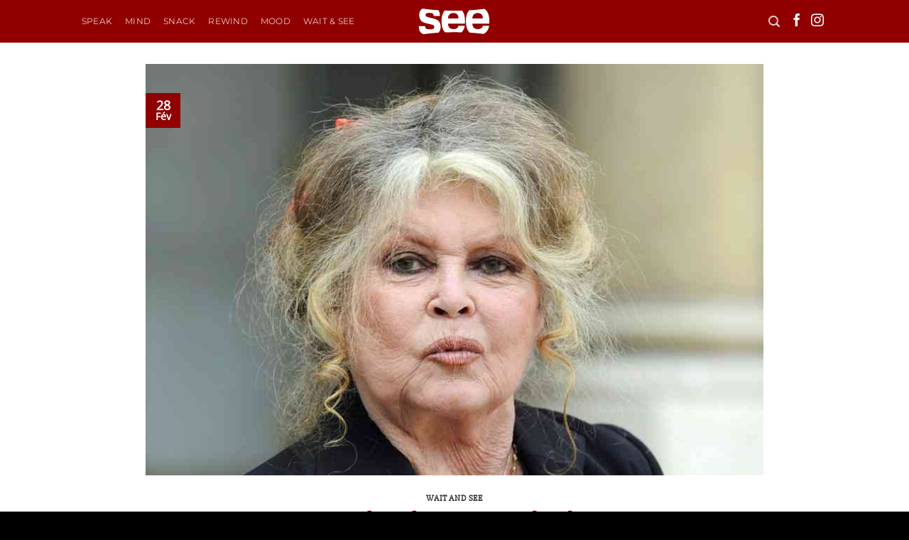

--- FILE ---
content_type: text/html; charset=UTF-8
request_url: https://see-mag.fr/wait-and-see/quand-bardot-soutient-polanski/
body_size: 18604
content:
<!DOCTYPE html>
<html lang="fr-FR" class="loading-site no-js">
<head>
	<meta charset="UTF-8" />
	<link rel="profile" href="https://gmpg.org/xfn/11" />
	<link rel="pingback" href="https://see-mag.fr/xmlrpc.php" />

	<script>(function(html){html.className = html.className.replace(/\bno-js\b/,'js')})(document.documentElement);</script>
<title>Quand Bardot soutient Polanski ! | SEE Mag</title>
<meta name='robots' content='max-image-preview:large' />
	<style>img:is([sizes="auto" i], [sizes^="auto," i]) { contain-intrinsic-size: 3000px 1500px }</style>
	
<!-- Google Tag Manager by PYS -->
    <script data-cfasync="false" data-pagespeed-no-defer>
	    window.dataLayerPYS = window.dataLayerPYS || [];
	</script>
<!-- End Google Tag Manager by PYS --><meta name="viewport" content="width=device-width, initial-scale=1" /><link rel='dns-prefetch' href='//b2495171.smushcdn.com' />
<link rel='dns-prefetch' href='//hb.wpmucdn.com' />
<link href='//hb.wpmucdn.com' rel='preconnect' />
<link rel='prefetch' href='https://see-mag.fr/wp-content/themes/flatsome/assets/js/flatsome.js?ver=e1ad26bd5672989785e1' />
<link rel='prefetch' href='https://see-mag.fr/wp-content/themes/flatsome/assets/js/chunk.slider.js?ver=3.19.12' />
<link rel='prefetch' href='https://see-mag.fr/wp-content/themes/flatsome/assets/js/chunk.popups.js?ver=3.19.12' />
<link rel='prefetch' href='https://see-mag.fr/wp-content/themes/flatsome/assets/js/chunk.tooltips.js?ver=3.19.12' />
<link rel="alternate" type="application/rss+xml" title="SEE Mag &raquo; Flux" href="https://see-mag.fr/feed/" />
<link rel="alternate" type="application/rss+xml" title="SEE Mag &raquo; Flux des commentaires" href="https://see-mag.fr/comments/feed/" />
<script type="text/javascript">
/* <![CDATA[ */
window._wpemojiSettings = {"baseUrl":"https:\/\/s.w.org\/images\/core\/emoji\/16.0.1\/72x72\/","ext":".png","svgUrl":"https:\/\/s.w.org\/images\/core\/emoji\/16.0.1\/svg\/","svgExt":".svg","source":{"concatemoji":"https:\/\/see-mag.fr\/wp-includes\/js\/wp-emoji-release.min.js?ver=6.8.3"}};
/*! This file is auto-generated */
!function(s,n){var o,i,e;function c(e){try{var t={supportTests:e,timestamp:(new Date).valueOf()};sessionStorage.setItem(o,JSON.stringify(t))}catch(e){}}function p(e,t,n){e.clearRect(0,0,e.canvas.width,e.canvas.height),e.fillText(t,0,0);var t=new Uint32Array(e.getImageData(0,0,e.canvas.width,e.canvas.height).data),a=(e.clearRect(0,0,e.canvas.width,e.canvas.height),e.fillText(n,0,0),new Uint32Array(e.getImageData(0,0,e.canvas.width,e.canvas.height).data));return t.every(function(e,t){return e===a[t]})}function u(e,t){e.clearRect(0,0,e.canvas.width,e.canvas.height),e.fillText(t,0,0);for(var n=e.getImageData(16,16,1,1),a=0;a<n.data.length;a++)if(0!==n.data[a])return!1;return!0}function f(e,t,n,a){switch(t){case"flag":return n(e,"\ud83c\udff3\ufe0f\u200d\u26a7\ufe0f","\ud83c\udff3\ufe0f\u200b\u26a7\ufe0f")?!1:!n(e,"\ud83c\udde8\ud83c\uddf6","\ud83c\udde8\u200b\ud83c\uddf6")&&!n(e,"\ud83c\udff4\udb40\udc67\udb40\udc62\udb40\udc65\udb40\udc6e\udb40\udc67\udb40\udc7f","\ud83c\udff4\u200b\udb40\udc67\u200b\udb40\udc62\u200b\udb40\udc65\u200b\udb40\udc6e\u200b\udb40\udc67\u200b\udb40\udc7f");case"emoji":return!a(e,"\ud83e\udedf")}return!1}function g(e,t,n,a){var r="undefined"!=typeof WorkerGlobalScope&&self instanceof WorkerGlobalScope?new OffscreenCanvas(300,150):s.createElement("canvas"),o=r.getContext("2d",{willReadFrequently:!0}),i=(o.textBaseline="top",o.font="600 32px Arial",{});return e.forEach(function(e){i[e]=t(o,e,n,a)}),i}function t(e){var t=s.createElement("script");t.src=e,t.defer=!0,s.head.appendChild(t)}"undefined"!=typeof Promise&&(o="wpEmojiSettingsSupports",i=["flag","emoji"],n.supports={everything:!0,everythingExceptFlag:!0},e=new Promise(function(e){s.addEventListener("DOMContentLoaded",e,{once:!0})}),new Promise(function(t){var n=function(){try{var e=JSON.parse(sessionStorage.getItem(o));if("object"==typeof e&&"number"==typeof e.timestamp&&(new Date).valueOf()<e.timestamp+604800&&"object"==typeof e.supportTests)return e.supportTests}catch(e){}return null}();if(!n){if("undefined"!=typeof Worker&&"undefined"!=typeof OffscreenCanvas&&"undefined"!=typeof URL&&URL.createObjectURL&&"undefined"!=typeof Blob)try{var e="postMessage("+g.toString()+"("+[JSON.stringify(i),f.toString(),p.toString(),u.toString()].join(",")+"));",a=new Blob([e],{type:"text/javascript"}),r=new Worker(URL.createObjectURL(a),{name:"wpTestEmojiSupports"});return void(r.onmessage=function(e){c(n=e.data),r.terminate(),t(n)})}catch(e){}c(n=g(i,f,p,u))}t(n)}).then(function(e){for(var t in e)n.supports[t]=e[t],n.supports.everything=n.supports.everything&&n.supports[t],"flag"!==t&&(n.supports.everythingExceptFlag=n.supports.everythingExceptFlag&&n.supports[t]);n.supports.everythingExceptFlag=n.supports.everythingExceptFlag&&!n.supports.flag,n.DOMReady=!1,n.readyCallback=function(){n.DOMReady=!0}}).then(function(){return e}).then(function(){var e;n.supports.everything||(n.readyCallback(),(e=n.source||{}).concatemoji?t(e.concatemoji):e.wpemoji&&e.twemoji&&(t(e.twemoji),t(e.wpemoji)))}))}((window,document),window._wpemojiSettings);
/* ]]> */
</script>
<style id='wp-emoji-styles-inline-css' type='text/css'>

	img.wp-smiley, img.emoji {
		display: inline !important;
		border: none !important;
		box-shadow: none !important;
		height: 1em !important;
		width: 1em !important;
		margin: 0 0.07em !important;
		vertical-align: -0.1em !important;
		background: none !important;
		padding: 0 !important;
	}
</style>
<style id='wp-block-library-inline-css' type='text/css'>
:root{--wp-admin-theme-color:#007cba;--wp-admin-theme-color--rgb:0,124,186;--wp-admin-theme-color-darker-10:#006ba1;--wp-admin-theme-color-darker-10--rgb:0,107,161;--wp-admin-theme-color-darker-20:#005a87;--wp-admin-theme-color-darker-20--rgb:0,90,135;--wp-admin-border-width-focus:2px;--wp-block-synced-color:#7a00df;--wp-block-synced-color--rgb:122,0,223;--wp-bound-block-color:var(--wp-block-synced-color)}@media (min-resolution:192dpi){:root{--wp-admin-border-width-focus:1.5px}}.wp-element-button{cursor:pointer}:root{--wp--preset--font-size--normal:16px;--wp--preset--font-size--huge:42px}:root .has-very-light-gray-background-color{background-color:#eee}:root .has-very-dark-gray-background-color{background-color:#313131}:root .has-very-light-gray-color{color:#eee}:root .has-very-dark-gray-color{color:#313131}:root .has-vivid-green-cyan-to-vivid-cyan-blue-gradient-background{background:linear-gradient(135deg,#00d084,#0693e3)}:root .has-purple-crush-gradient-background{background:linear-gradient(135deg,#34e2e4,#4721fb 50%,#ab1dfe)}:root .has-hazy-dawn-gradient-background{background:linear-gradient(135deg,#faaca8,#dad0ec)}:root .has-subdued-olive-gradient-background{background:linear-gradient(135deg,#fafae1,#67a671)}:root .has-atomic-cream-gradient-background{background:linear-gradient(135deg,#fdd79a,#004a59)}:root .has-nightshade-gradient-background{background:linear-gradient(135deg,#330968,#31cdcf)}:root .has-midnight-gradient-background{background:linear-gradient(135deg,#020381,#2874fc)}.has-regular-font-size{font-size:1em}.has-larger-font-size{font-size:2.625em}.has-normal-font-size{font-size:var(--wp--preset--font-size--normal)}.has-huge-font-size{font-size:var(--wp--preset--font-size--huge)}.has-text-align-center{text-align:center}.has-text-align-left{text-align:left}.has-text-align-right{text-align:right}#end-resizable-editor-section{display:none}.aligncenter{clear:both}.items-justified-left{justify-content:flex-start}.items-justified-center{justify-content:center}.items-justified-right{justify-content:flex-end}.items-justified-space-between{justify-content:space-between}.screen-reader-text{border:0;clip-path:inset(50%);height:1px;margin:-1px;overflow:hidden;padding:0;position:absolute;width:1px;word-wrap:normal!important}.screen-reader-text:focus{background-color:#ddd;clip-path:none;color:#444;display:block;font-size:1em;height:auto;left:5px;line-height:normal;padding:15px 23px 14px;text-decoration:none;top:5px;width:auto;z-index:100000}html :where(.has-border-color){border-style:solid}html :where([style*=border-top-color]){border-top-style:solid}html :where([style*=border-right-color]){border-right-style:solid}html :where([style*=border-bottom-color]){border-bottom-style:solid}html :where([style*=border-left-color]){border-left-style:solid}html :where([style*=border-width]){border-style:solid}html :where([style*=border-top-width]){border-top-style:solid}html :where([style*=border-right-width]){border-right-style:solid}html :where([style*=border-bottom-width]){border-bottom-style:solid}html :where([style*=border-left-width]){border-left-style:solid}html :where(img[class*=wp-image-]){height:auto;max-width:100%}:where(figure){margin:0 0 1em}html :where(.is-position-sticky){--wp-admin--admin-bar--position-offset:var(--wp-admin--admin-bar--height,0px)}@media screen and (max-width:600px){html :where(.is-position-sticky){--wp-admin--admin-bar--position-offset:0px}}
</style>
<link rel='stylesheet' id='flatsome-main-css' href='https://hb.wpmucdn.com/see-mag.fr/21b4eb31-7ca5-45a0-88fb-6fd6d6bb485f.css' type='text/css' media='all' />
<style id='flatsome-main-inline-css' type='text/css'>
@font-face {
				font-family: "fl-icons";
				font-display: block;
				src: url(https://see-mag.fr/wp-content/themes/flatsome/assets/css/icons/fl-icons.eot?v=3.19.12);
				src:
					url(https://see-mag.fr/wp-content/themes/flatsome/assets/css/icons/fl-icons.eot#iefix?v=3.19.12) format("embedded-opentype"),
					url(https://see-mag.fr/wp-content/themes/flatsome/assets/css/icons/fl-icons.woff2?v=3.19.12) format("woff2"),
					url(https://see-mag.fr/wp-content/themes/flatsome/assets/css/icons/fl-icons.ttf?v=3.19.12) format("truetype"),
					url(https://see-mag.fr/wp-content/themes/flatsome/assets/css/icons/fl-icons.woff?v=3.19.12) format("woff"),
					url(https://see-mag.fr/wp-content/themes/flatsome/assets/css/icons/fl-icons.svg?v=3.19.12#fl-icons) format("svg");
			}
</style>
<link rel='stylesheet' id='flatsome-style-css' href='https://hb.wpmucdn.com/see-mag.fr/be53226e-2db1-4e46-89b1-955251407255.css' type='text/css' media='all' />
<script type="text/javascript" src="https://hb.wpmucdn.com/see-mag.fr/8ea26452-48d2-4a16-93ef-1a85d5cff374.js" id="wphb-1-js"></script>
<link rel="https://api.w.org/" href="https://see-mag.fr/wp-json/" /><link rel="alternate" title="JSON" type="application/json" href="https://see-mag.fr/wp-json/wp/v2/posts/18328" /><link rel="EditURI" type="application/rsd+xml" title="RSD" href="https://see-mag.fr/xmlrpc.php?rsd" />
<meta name="generator" content="WordPress 6.8.3" />
<link rel='shortlink' href='https://see-mag.fr/?p=18328' />
<link rel="alternate" title="oEmbed (JSON)" type="application/json+oembed" href="https://see-mag.fr/wp-json/oembed/1.0/embed?url=https%3A%2F%2Fsee-mag.fr%2Fwait-and-see%2Fquand-bardot-soutient-polanski%2F" />
<link rel="alternate" title="oEmbed (XML)" type="text/xml+oembed" href="https://see-mag.fr/wp-json/oembed/1.0/embed?url=https%3A%2F%2Fsee-mag.fr%2Fwait-and-see%2Fquand-bardot-soutient-polanski%2F&#038;format=xml" />
<!-- SEO meta tags powered by SmartCrawl https://wpmudev.com/project/smartcrawl-wordpress-seo/ -->
<link rel="canonical" href="https://see-mag.fr/wait-and-see/quand-bardot-soutient-polanski/" />
<meta name="description" content="La comédienne de 85 ans, ex-star mondiale, et engagée dans la cause animale, a apporté son soutien au réalisateur, sur son compte Twitter. Alors que depuis  ..." />
<script type="application/ld+json">{"@context":"https:\/\/schema.org","@graph":[{"@type":"Organization","@id":"https:\/\/see-mag.fr\/#schema-publishing-organization","url":"https:\/\/see-mag.fr","name":"SEE Mag","logo":{"@type":"ImageObject","@id":"https:\/\/see-mag.fr\/#schema-organization-logo","url":"https:\/\/see-mag.fr\/wp-content\/uploads\/2021\/10\/see_mag_rouge_logo.svg","height":60,"width":60}},{"@type":"WebSite","@id":"https:\/\/see-mag.fr\/#schema-website","url":"https:\/\/see-mag.fr","name":"SEE Mag","encoding":"UTF-8","potentialAction":{"@type":"SearchAction","target":"https:\/\/see-mag.fr\/search\/{search_term_string}\/","query-input":"required name=search_term_string"},"image":{"@type":"ImageObject","@id":"https:\/\/see-mag.fr\/#schema-site-logo","url":"https:\/\/see-mag.fr\/wp-content\/uploads\/2021\/10\/see_mag_rouge_logo.svg"}},{"@type":"BreadcrumbList","@id":"https:\/\/see-mag.fr\/wait-and-see\/quand-bardot-soutient-polanski?page&name=quand-bardot-soutient-polanski&category_name=wait-and-see\/#breadcrumb","itemListElement":[{"@type":"ListItem","position":1,"name":"Home","item":"https:\/\/see-mag.fr"},{"@type":"ListItem","position":2,"name":"Wait and SEE","item":"https:\/\/see-mag.fr\/category\/wait-and-see\/"},{"@type":"ListItem","position":3,"name":"Quand Bardot soutient Polanski !"}]},{"@type":"Person","@id":"https:\/\/see-mag.fr\/author\/bertrand\/#schema-author","name":"Bertrand LE PORT","url":"https:\/\/see-mag.fr\/author\/bertrand\/"},{"@type":"WebPage","@id":"https:\/\/see-mag.fr\/wait-and-see\/quand-bardot-soutient-polanski\/#schema-webpage","isPartOf":{"@id":"https:\/\/see-mag.fr\/#schema-website"},"publisher":{"@id":"https:\/\/see-mag.fr\/#schema-publishing-organization"},"url":"https:\/\/see-mag.fr\/wait-and-see\/quand-bardot-soutient-polanski\/"},{"@type":"Article","mainEntityOfPage":{"@id":"https:\/\/see-mag.fr\/wait-and-see\/quand-bardot-soutient-polanski\/#schema-webpage"},"author":{"@id":"https:\/\/see-mag.fr\/author\/bertrand\/#schema-author"},"publisher":{"@id":"https:\/\/see-mag.fr\/#schema-publishing-organization"},"dateModified":"2020-03-02T08:26:28","datePublished":"2020-02-28T08:34:00","headline":"Quand Bardot soutient Polanski ! | SEE Mag","description":"La com\u00e9dienne de 85 ans, ex-star mondiale, et engag\u00e9e dans la cause animale, a apport\u00e9 son soutien au r\u00e9alisateur, sur son compte Twitter. Alors que depuis  ...","name":"Quand Bardot soutient Polanski !","image":{"@type":"ImageObject","@id":"https:\/\/see-mag.fr\/wait-and-see\/quand-bardot-soutient-polanski\/#schema-article-image","url":"https:\/\/see-mag.fr\/wp-content\/uploads\/2020\/02\/BRIGITTE_BARDOT_SEE.jpg","height":586,"width":880},"thumbnailUrl":"https:\/\/see-mag.fr\/wp-content\/uploads\/2020\/02\/BRIGITTE_BARDOT_SEE.jpg"}]}</script>
<meta property="og:type" content="article" />
<meta property="og:url" content="https://see-mag.fr/wait-and-see/quand-bardot-soutient-polanski/" />
<meta property="og:title" content="Quand Bardot soutient Polanski ! | SEE Mag" />
<meta property="og:description" content="La comédienne de 85 ans, ex-star mondiale, et engagée dans la cause animale, a apporté son soutien au réalisateur, sur son compte Twitter. Alors que depuis ..." />
<meta property="og:image" content="https://see-mag.fr/wp-content/uploads/2020/02/BRIGITTE_BARDOT_SEE.jpg" />
<meta property="og:image:width" content="880" />
<meta property="og:image:height" content="586" />
<meta property="article:published_time" content="2020-02-28T08:34:00" />
<meta property="article:author" content="Rédaction SEE mag" />
<meta name="twitter:card" content="summary_large_image" />
<meta name="twitter:title" content="Quand Bardot soutient Polanski ! | SEE Mag" />
<meta name="twitter:description" content="La comédienne de 85 ans, ex-star mondiale, et engagée dans la cause animale, a apporté son soutien au réalisateur, sur son compte Twitter. Alors que depuis ..." />
<meta name="twitter:image" content="https://see-mag.fr/wp-content/uploads/2020/02/BRIGITTE_BARDOT_SEE.jpg" />
<!-- /SEO -->
		<script>
			document.documentElement.className = document.documentElement.className.replace('no-js', 'js');
		</script>
				<style>
			.no-js img.lazyload {
				display: none;
			}

			figure.wp-block-image img.lazyloading {
				min-width: 150px;
			}

						.lazyload, .lazyloading {
				opacity: 0;
			}

			.lazyloaded {
				opacity: 1;
				transition: opacity 400ms;
				transition-delay: 0ms;
			}

					</style>
		<style type="text/css">.broken_link, a.broken_link {
	text-decoration: line-through;
}</style><link rel="icon" href="https://b2495171.smushcdn.com/2495171/wp-content/uploads/2018/01/cropped-SEE_FAV-32x32.png?lossy=1&strip=1&webp=1" sizes="32x32" />
<link rel="icon" href="https://b2495171.smushcdn.com/2495171/wp-content/uploads/2018/01/cropped-SEE_FAV-192x192.png?lossy=1&strip=1&webp=1" sizes="192x192" />
<link rel="apple-touch-icon" href="https://b2495171.smushcdn.com/2495171/wp-content/uploads/2018/01/cropped-SEE_FAV-180x180.png?lossy=1&strip=1&webp=1" />
<meta name="msapplication-TileImage" content="https://see-mag.fr/wp-content/uploads/2018/01/cropped-SEE_FAV-270x270.png" />
<style id="custom-css" type="text/css">:root {--primary-color: #910000;--fs-color-primary: #910000;--fs-color-secondary: #000000;--fs-color-success: #7a9c59;--fs-color-alert: #eeee22;--fs-experimental-link-color: #000000;--fs-experimental-link-color-hover: #910000;}.tooltipster-base {--tooltip-color: #fff;--tooltip-bg-color: #000;}.off-canvas-right .mfp-content, .off-canvas-left .mfp-content {--drawer-width: 300px;}.header-main{height: 60px}#logo img{max-height: 60px}#logo{width:102px;}.header-bottom{min-height: 55px}.header-top{min-height: 30px}.transparent .header-main{height: 60px}.transparent #logo img{max-height: 60px}.has-transparent + .page-title:first-of-type,.has-transparent + #main > .page-title,.has-transparent + #main > div > .page-title,.has-transparent + #main .page-header-wrapper:first-of-type .page-title{padding-top: 60px;}.header.show-on-scroll,.stuck .header-main{height:55px!important}.stuck #logo img{max-height: 55px!important}.header-bg-color {background-color: #910000}.header-bottom {background-color: #f1f1f1}.header-main .nav > li > a{line-height: 16px }.stuck .header-main .nav > li > a{line-height: 35px }@media (max-width: 549px) {.header-main{height: 70px}#logo img{max-height: 70px}}.nav-dropdown-has-arrow.nav-dropdown-has-border li.has-dropdown:before{border-bottom-color: #000000;}.nav .nav-dropdown{border-color: #000000 }.nav-dropdown{font-size:80%}.nav-dropdown-has-arrow li.has-dropdown:after{border-bottom-color: #000000;}.nav .nav-dropdown{background-color: #000000}body{color: #444444}h1,h2,h3,h4,h5,h6,.heading-font{color: #910000;}body{font-size: 110%;}@media screen and (max-width: 549px){body{font-size: 100%;}}body{font-family: "Open Sans", sans-serif;}.nav > li > a {font-family: Montserrat, sans-serif;}.mobile-sidebar-levels-2 .nav > li > ul > li > a {font-family: Montserrat, sans-serif;}.nav > li > a,.mobile-sidebar-levels-2 .nav > li > ul > li > a {font-weight: 400;font-style: normal;}h1,h2,h3,h4,h5,h6,.heading-font, .off-canvas-center .nav-sidebar.nav-vertical > li > a{font-family: "Slabo 27px", sans-serif;}.alt-font{font-family: "Open Sans", sans-serif;}.alt-font {font-weight: 400!important;font-style: normal!important;}.has-equal-box-heights .box-image {padding-top: 100%;}.star-rating span:before,.star-rating:before, .woocommerce-page .star-rating:before, .stars a:hover:after, .stars a.active:after{color: #eeba20}.footer-1{background-color: #000000}.absolute-footer, html{background-color: #000000}button[name='update_cart'] { display: none; }.nav-vertical-fly-out > li + li {border-top-width: 1px; border-top-style: solid;}/* Custom CSS *//*GENERAL*//*LINKS*/p a:link {background-color: #f1eeea;/*text-shadow: 2px 1px 3px white*/font-weight: bold;}a.woocommerce-store-notice__dismiss-link {display: none;}p a:hover {background-color: #ffffff;}.product-title a:link {background-color: #fff0 !important;}/*PORTFOLIO*/.portfolio-summary.entry-summary {color: white;display: NONE;}/*BOUTIQUE*/.badge-inner.secondary.on-sale {display: none;}.demo_store {background-color: #f7a700;color: #000;}span.amount {color: #910000;font-weight: normal;}p.stock.available-on-backorder, .product-short-description strong {color: #910000;}.badge-frame .badge-inner, .badge-outline .badge-inner {color: #b20000;}.sku_wrapper {display: none;}.product_meta {font-size: .5em;}input#calc_shipping_city, input#calc_shipping_postcode {display: none;}div#row-1614248015, div#row-316749056 {display: none;}.row.row-full-width.align-center.has-block.tooltipstered {display: none !important;}.label-new.menu-item > a:after{content:"Nouveau";}.label-hot.menu-item > a:after{content:"Populaire";}.label-sale.menu-item > a:after{content:"En action";}.label-popular.menu-item > a:after{content:"Populaire";}</style><style id="kirki-inline-styles">/* latin-ext */
@font-face {
  font-family: 'Slabo 27px';
  font-style: normal;
  font-weight: 400;
  font-display: swap;
  src: url(https://see-mag.fr/wp-content/fonts/slabo-27px/mFT0WbgBwKPR_Z4hGN2qgxED1XJ7.woff2) format('woff2');
  unicode-range: U+0100-02BA, U+02BD-02C5, U+02C7-02CC, U+02CE-02D7, U+02DD-02FF, U+0304, U+0308, U+0329, U+1D00-1DBF, U+1E00-1E9F, U+1EF2-1EFF, U+2020, U+20A0-20AB, U+20AD-20C0, U+2113, U+2C60-2C7F, U+A720-A7FF;
}
/* latin */
@font-face {
  font-family: 'Slabo 27px';
  font-style: normal;
  font-weight: 400;
  font-display: swap;
  src: url(https://see-mag.fr/wp-content/fonts/slabo-27px/mFT0WbgBwKPR_Z4hGN2qgx8D1Q.woff2) format('woff2');
  unicode-range: U+0000-00FF, U+0131, U+0152-0153, U+02BB-02BC, U+02C6, U+02DA, U+02DC, U+0304, U+0308, U+0329, U+2000-206F, U+20AC, U+2122, U+2191, U+2193, U+2212, U+2215, U+FEFF, U+FFFD;
}/* cyrillic-ext */
@font-face {
  font-family: 'Open Sans';
  font-style: normal;
  font-weight: 400;
  font-stretch: 100%;
  font-display: swap;
  src: url(https://see-mag.fr/wp-content/fonts/open-sans/memSYaGs126MiZpBA-UvWbX2vVnXBbObj2OVZyOOSr4dVJWUgsjZ0B4taVIGxA.woff2) format('woff2');
  unicode-range: U+0460-052F, U+1C80-1C8A, U+20B4, U+2DE0-2DFF, U+A640-A69F, U+FE2E-FE2F;
}
/* cyrillic */
@font-face {
  font-family: 'Open Sans';
  font-style: normal;
  font-weight: 400;
  font-stretch: 100%;
  font-display: swap;
  src: url(https://see-mag.fr/wp-content/fonts/open-sans/memSYaGs126MiZpBA-UvWbX2vVnXBbObj2OVZyOOSr4dVJWUgsjZ0B4kaVIGxA.woff2) format('woff2');
  unicode-range: U+0301, U+0400-045F, U+0490-0491, U+04B0-04B1, U+2116;
}
/* greek-ext */
@font-face {
  font-family: 'Open Sans';
  font-style: normal;
  font-weight: 400;
  font-stretch: 100%;
  font-display: swap;
  src: url(https://see-mag.fr/wp-content/fonts/open-sans/memSYaGs126MiZpBA-UvWbX2vVnXBbObj2OVZyOOSr4dVJWUgsjZ0B4saVIGxA.woff2) format('woff2');
  unicode-range: U+1F00-1FFF;
}
/* greek */
@font-face {
  font-family: 'Open Sans';
  font-style: normal;
  font-weight: 400;
  font-stretch: 100%;
  font-display: swap;
  src: url(https://see-mag.fr/wp-content/fonts/open-sans/memSYaGs126MiZpBA-UvWbX2vVnXBbObj2OVZyOOSr4dVJWUgsjZ0B4jaVIGxA.woff2) format('woff2');
  unicode-range: U+0370-0377, U+037A-037F, U+0384-038A, U+038C, U+038E-03A1, U+03A3-03FF;
}
/* hebrew */
@font-face {
  font-family: 'Open Sans';
  font-style: normal;
  font-weight: 400;
  font-stretch: 100%;
  font-display: swap;
  src: url(https://see-mag.fr/wp-content/fonts/open-sans/memSYaGs126MiZpBA-UvWbX2vVnXBbObj2OVZyOOSr4dVJWUgsjZ0B4iaVIGxA.woff2) format('woff2');
  unicode-range: U+0307-0308, U+0590-05FF, U+200C-2010, U+20AA, U+25CC, U+FB1D-FB4F;
}
/* math */
@font-face {
  font-family: 'Open Sans';
  font-style: normal;
  font-weight: 400;
  font-stretch: 100%;
  font-display: swap;
  src: url(https://see-mag.fr/wp-content/fonts/open-sans/memSYaGs126MiZpBA-UvWbX2vVnXBbObj2OVZyOOSr4dVJWUgsjZ0B5caVIGxA.woff2) format('woff2');
  unicode-range: U+0302-0303, U+0305, U+0307-0308, U+0310, U+0312, U+0315, U+031A, U+0326-0327, U+032C, U+032F-0330, U+0332-0333, U+0338, U+033A, U+0346, U+034D, U+0391-03A1, U+03A3-03A9, U+03B1-03C9, U+03D1, U+03D5-03D6, U+03F0-03F1, U+03F4-03F5, U+2016-2017, U+2034-2038, U+203C, U+2040, U+2043, U+2047, U+2050, U+2057, U+205F, U+2070-2071, U+2074-208E, U+2090-209C, U+20D0-20DC, U+20E1, U+20E5-20EF, U+2100-2112, U+2114-2115, U+2117-2121, U+2123-214F, U+2190, U+2192, U+2194-21AE, U+21B0-21E5, U+21F1-21F2, U+21F4-2211, U+2213-2214, U+2216-22FF, U+2308-230B, U+2310, U+2319, U+231C-2321, U+2336-237A, U+237C, U+2395, U+239B-23B7, U+23D0, U+23DC-23E1, U+2474-2475, U+25AF, U+25B3, U+25B7, U+25BD, U+25C1, U+25CA, U+25CC, U+25FB, U+266D-266F, U+27C0-27FF, U+2900-2AFF, U+2B0E-2B11, U+2B30-2B4C, U+2BFE, U+3030, U+FF5B, U+FF5D, U+1D400-1D7FF, U+1EE00-1EEFF;
}
/* symbols */
@font-face {
  font-family: 'Open Sans';
  font-style: normal;
  font-weight: 400;
  font-stretch: 100%;
  font-display: swap;
  src: url(https://see-mag.fr/wp-content/fonts/open-sans/memSYaGs126MiZpBA-UvWbX2vVnXBbObj2OVZyOOSr4dVJWUgsjZ0B5OaVIGxA.woff2) format('woff2');
  unicode-range: U+0001-000C, U+000E-001F, U+007F-009F, U+20DD-20E0, U+20E2-20E4, U+2150-218F, U+2190, U+2192, U+2194-2199, U+21AF, U+21E6-21F0, U+21F3, U+2218-2219, U+2299, U+22C4-22C6, U+2300-243F, U+2440-244A, U+2460-24FF, U+25A0-27BF, U+2800-28FF, U+2921-2922, U+2981, U+29BF, U+29EB, U+2B00-2BFF, U+4DC0-4DFF, U+FFF9-FFFB, U+10140-1018E, U+10190-1019C, U+101A0, U+101D0-101FD, U+102E0-102FB, U+10E60-10E7E, U+1D2C0-1D2D3, U+1D2E0-1D37F, U+1F000-1F0FF, U+1F100-1F1AD, U+1F1E6-1F1FF, U+1F30D-1F30F, U+1F315, U+1F31C, U+1F31E, U+1F320-1F32C, U+1F336, U+1F378, U+1F37D, U+1F382, U+1F393-1F39F, U+1F3A7-1F3A8, U+1F3AC-1F3AF, U+1F3C2, U+1F3C4-1F3C6, U+1F3CA-1F3CE, U+1F3D4-1F3E0, U+1F3ED, U+1F3F1-1F3F3, U+1F3F5-1F3F7, U+1F408, U+1F415, U+1F41F, U+1F426, U+1F43F, U+1F441-1F442, U+1F444, U+1F446-1F449, U+1F44C-1F44E, U+1F453, U+1F46A, U+1F47D, U+1F4A3, U+1F4B0, U+1F4B3, U+1F4B9, U+1F4BB, U+1F4BF, U+1F4C8-1F4CB, U+1F4D6, U+1F4DA, U+1F4DF, U+1F4E3-1F4E6, U+1F4EA-1F4ED, U+1F4F7, U+1F4F9-1F4FB, U+1F4FD-1F4FE, U+1F503, U+1F507-1F50B, U+1F50D, U+1F512-1F513, U+1F53E-1F54A, U+1F54F-1F5FA, U+1F610, U+1F650-1F67F, U+1F687, U+1F68D, U+1F691, U+1F694, U+1F698, U+1F6AD, U+1F6B2, U+1F6B9-1F6BA, U+1F6BC, U+1F6C6-1F6CF, U+1F6D3-1F6D7, U+1F6E0-1F6EA, U+1F6F0-1F6F3, U+1F6F7-1F6FC, U+1F700-1F7FF, U+1F800-1F80B, U+1F810-1F847, U+1F850-1F859, U+1F860-1F887, U+1F890-1F8AD, U+1F8B0-1F8BB, U+1F8C0-1F8C1, U+1F900-1F90B, U+1F93B, U+1F946, U+1F984, U+1F996, U+1F9E9, U+1FA00-1FA6F, U+1FA70-1FA7C, U+1FA80-1FA89, U+1FA8F-1FAC6, U+1FACE-1FADC, U+1FADF-1FAE9, U+1FAF0-1FAF8, U+1FB00-1FBFF;
}
/* vietnamese */
@font-face {
  font-family: 'Open Sans';
  font-style: normal;
  font-weight: 400;
  font-stretch: 100%;
  font-display: swap;
  src: url(https://see-mag.fr/wp-content/fonts/open-sans/memSYaGs126MiZpBA-UvWbX2vVnXBbObj2OVZyOOSr4dVJWUgsjZ0B4vaVIGxA.woff2) format('woff2');
  unicode-range: U+0102-0103, U+0110-0111, U+0128-0129, U+0168-0169, U+01A0-01A1, U+01AF-01B0, U+0300-0301, U+0303-0304, U+0308-0309, U+0323, U+0329, U+1EA0-1EF9, U+20AB;
}
/* latin-ext */
@font-face {
  font-family: 'Open Sans';
  font-style: normal;
  font-weight: 400;
  font-stretch: 100%;
  font-display: swap;
  src: url(https://see-mag.fr/wp-content/fonts/open-sans/memSYaGs126MiZpBA-UvWbX2vVnXBbObj2OVZyOOSr4dVJWUgsjZ0B4uaVIGxA.woff2) format('woff2');
  unicode-range: U+0100-02BA, U+02BD-02C5, U+02C7-02CC, U+02CE-02D7, U+02DD-02FF, U+0304, U+0308, U+0329, U+1D00-1DBF, U+1E00-1E9F, U+1EF2-1EFF, U+2020, U+20A0-20AB, U+20AD-20C0, U+2113, U+2C60-2C7F, U+A720-A7FF;
}
/* latin */
@font-face {
  font-family: 'Open Sans';
  font-style: normal;
  font-weight: 400;
  font-stretch: 100%;
  font-display: swap;
  src: url(https://see-mag.fr/wp-content/fonts/open-sans/memSYaGs126MiZpBA-UvWbX2vVnXBbObj2OVZyOOSr4dVJWUgsjZ0B4gaVI.woff2) format('woff2');
  unicode-range: U+0000-00FF, U+0131, U+0152-0153, U+02BB-02BC, U+02C6, U+02DA, U+02DC, U+0304, U+0308, U+0329, U+2000-206F, U+20AC, U+2122, U+2191, U+2193, U+2212, U+2215, U+FEFF, U+FFFD;
}/* cyrillic-ext */
@font-face {
  font-family: 'Montserrat';
  font-style: normal;
  font-weight: 400;
  font-display: swap;
  src: url(https://see-mag.fr/wp-content/fonts/montserrat/JTUHjIg1_i6t8kCHKm4532VJOt5-QNFgpCtr6Hw0aXpsog.woff2) format('woff2');
  unicode-range: U+0460-052F, U+1C80-1C8A, U+20B4, U+2DE0-2DFF, U+A640-A69F, U+FE2E-FE2F;
}
/* cyrillic */
@font-face {
  font-family: 'Montserrat';
  font-style: normal;
  font-weight: 400;
  font-display: swap;
  src: url(https://see-mag.fr/wp-content/fonts/montserrat/JTUHjIg1_i6t8kCHKm4532VJOt5-QNFgpCtr6Hw9aXpsog.woff2) format('woff2');
  unicode-range: U+0301, U+0400-045F, U+0490-0491, U+04B0-04B1, U+2116;
}
/* vietnamese */
@font-face {
  font-family: 'Montserrat';
  font-style: normal;
  font-weight: 400;
  font-display: swap;
  src: url(https://see-mag.fr/wp-content/fonts/montserrat/JTUHjIg1_i6t8kCHKm4532VJOt5-QNFgpCtr6Hw2aXpsog.woff2) format('woff2');
  unicode-range: U+0102-0103, U+0110-0111, U+0128-0129, U+0168-0169, U+01A0-01A1, U+01AF-01B0, U+0300-0301, U+0303-0304, U+0308-0309, U+0323, U+0329, U+1EA0-1EF9, U+20AB;
}
/* latin-ext */
@font-face {
  font-family: 'Montserrat';
  font-style: normal;
  font-weight: 400;
  font-display: swap;
  src: url(https://see-mag.fr/wp-content/fonts/montserrat/JTUHjIg1_i6t8kCHKm4532VJOt5-QNFgpCtr6Hw3aXpsog.woff2) format('woff2');
  unicode-range: U+0100-02BA, U+02BD-02C5, U+02C7-02CC, U+02CE-02D7, U+02DD-02FF, U+0304, U+0308, U+0329, U+1D00-1DBF, U+1E00-1E9F, U+1EF2-1EFF, U+2020, U+20A0-20AB, U+20AD-20C0, U+2113, U+2C60-2C7F, U+A720-A7FF;
}
/* latin */
@font-face {
  font-family: 'Montserrat';
  font-style: normal;
  font-weight: 400;
  font-display: swap;
  src: url(https://see-mag.fr/wp-content/fonts/montserrat/JTUHjIg1_i6t8kCHKm4532VJOt5-QNFgpCtr6Hw5aXo.woff2) format('woff2');
  unicode-range: U+0000-00FF, U+0131, U+0152-0153, U+02BB-02BC, U+02C6, U+02DA, U+02DC, U+0304, U+0308, U+0329, U+2000-206F, U+20AC, U+2122, U+2191, U+2193, U+2212, U+2215, U+FEFF, U+FFFD;
}</style></head>

<body class="wp-singular post-template-default single single-post postid-18328 single-format-standard wp-theme-flatsome wp-child-theme-see-mag-child lightbox nav-dropdown-has-shadow nav-dropdown-has-border">


<a class="skip-link screen-reader-text" href="#main">Passer au contenu</a>

<div id="wrapper">

	
	<header id="header" class="header has-sticky sticky-fade">
		<div class="header-wrapper">
			<div id="masthead" class="header-main show-logo-center nav-dark">
      <div class="header-inner flex-row container logo-center medium-logo-center" role="navigation">

          <!-- Logo -->
          <div id="logo" class="flex-col logo">
            
<!-- Header logo -->
<a href="https://see-mag.fr/" title="SEE Mag - Un autre regard sur le cinéma" rel="home">
		<img width="1" height="1" data-src="https://see-mag.fr/wp-content/uploads/2021/10/see_mag_rouge_logo.svg" class="header_logo header-logo lazyload" alt="SEE Mag" src="[data-uri]" style="--smush-placeholder-width: 1px; --smush-placeholder-aspect-ratio: 1/1;" /><img  width="1" height="1" data-src="https://see-mag.fr/wp-content/uploads/2021/10/see_mag_blanc_logo.svg" class="header-logo-dark lazyload" alt="SEE Mag" src="[data-uri]" style="--smush-placeholder-width: 1px; --smush-placeholder-aspect-ratio: 1/1;" /></a>
          </div>

          <!-- Mobile Left Elements -->
          <div class="flex-col show-for-medium flex-left">
            <ul class="mobile-nav nav nav-left ">
              <li class="header-search header-search-lightbox has-icon">
			<a href="#search-lightbox" aria-label="Recherche" data-open="#search-lightbox" data-focus="input.search-field"
		class="is-small">
		<i class="icon-search" style="font-size:16px;" ></i></a>
		
	<div id="search-lightbox" class="mfp-hide dark text-center">
		<div class="searchform-wrapper ux-search-box relative form-flat is-large"><form method="get" class="searchform" action="https://see-mag.fr/" role="search">
		<div class="flex-row relative">
			<div class="flex-col flex-grow">
	   	   <input type="search" class="search-field mb-0" name="s" value="" id="s" placeholder="Recherche" />
			</div>
			<div class="flex-col">
				<button type="submit" class="ux-search-submit submit-button secondary button icon mb-0" aria-label="Envoyer">
					<i class="icon-search" ></i>				</button>
			</div>
		</div>
    <div class="live-search-results text-left z-top"></div>
</form>
</div>	</div>
</li>
            </ul>
          </div>

          <!-- Left Elements -->
          <div class="flex-col hide-for-medium flex-left
            ">
            <ul class="header-nav header-nav-main nav nav-left  nav-size-small nav-spacing-medium nav-uppercase" >
              <li id="menu-item-11" class="menu-item menu-item-type-post_type menu-item-object-page menu-item-11 menu-item-design-default"><a href="https://see-mag.fr/see-speak/" class="nav-top-link">Speak</a></li>
<li id="menu-item-884" class="menu-item menu-item-type-post_type menu-item-object-page menu-item-884 menu-item-design-default"><a href="https://see-mag.fr/see-mind/" class="nav-top-link">Mind</a></li>
<li id="menu-item-1060" class="menu-item menu-item-type-post_type menu-item-object-page menu-item-1060 menu-item-design-default"><a href="https://see-mag.fr/see-snack/" class="nav-top-link">Snack</a></li>
<li id="menu-item-1151" class="menu-item menu-item-type-post_type menu-item-object-page menu-item-1151 menu-item-design-default"><a href="https://see-mag.fr/see-rewind/" class="nav-top-link">Rewind</a></li>
<li id="menu-item-1233" class="menu-item menu-item-type-post_type menu-item-object-page menu-item-1233 menu-item-design-default"><a href="https://see-mag.fr/see-mood/" class="nav-top-link">Mood</a></li>
<li id="menu-item-1354" class="menu-item menu-item-type-post_type menu-item-object-page menu-item-1354 menu-item-design-default"><a href="https://see-mag.fr/wait-and-see/" class="nav-top-link">Wait &#038; SEE</a></li>
            </ul>
          </div>

          <!-- Right Elements -->
          <div class="flex-col hide-for-medium flex-right">
            <ul class="header-nav header-nav-main nav nav-right  nav-size-small nav-spacing-medium nav-uppercase">
              <li class="header-search header-search-lightbox has-icon">
			<a href="#search-lightbox" aria-label="Recherche" data-open="#search-lightbox" data-focus="input.search-field"
		class="is-small">
		<i class="icon-search" style="font-size:16px;" ></i></a>
		
	<div id="search-lightbox" class="mfp-hide dark text-center">
		<div class="searchform-wrapper ux-search-box relative form-flat is-large"><form method="get" class="searchform" action="https://see-mag.fr/" role="search">
		<div class="flex-row relative">
			<div class="flex-col flex-grow">
	   	   <input type="search" class="search-field mb-0" name="s" value="" id="s" placeholder="Recherche" />
			</div>
			<div class="flex-col">
				<button type="submit" class="ux-search-submit submit-button secondary button icon mb-0" aria-label="Envoyer">
					<i class="icon-search" ></i>				</button>
			</div>
		</div>
    <div class="live-search-results text-left z-top"></div>
</form>
</div>	</div>
</li>
<li class="html header-social-icons ml-0">
	<div class="social-icons follow-icons" ><a href="https://www.facebook.com/SEEleCINEMAgazine/" target="_blank" data-label="Facebook" class="icon plain facebook tooltip" title="Nous suivre sur Facebook" aria-label="Nous suivre sur Facebook" rel="noopener nofollow" ><i class="icon-facebook" ></i></a><a href="https://www.instagram.com/see_mag/" target="_blank" data-label="Instagram" class="icon plain instagram tooltip" title="Nous suivre sur Instagram" aria-label="Nous suivre sur Instagram" rel="noopener nofollow" ><i class="icon-instagram" ></i></a></div></li>
            </ul>
          </div>

          <!-- Mobile Right Elements -->
          <div class="flex-col show-for-medium flex-right">
            <ul class="mobile-nav nav nav-right ">
              <li class="nav-icon has-icon">
  		<a href="#" data-open="#main-menu" data-pos="left" data-bg="main-menu-overlay" data-color="dark" class="is-small" aria-label="Menu" aria-controls="main-menu" aria-expanded="false">

		  <i class="icon-menu" ></i>
		  <span class="menu-title uppercase hide-for-small">Menu</span>		</a>
	</li>
            </ul>
          </div>

      </div>

      </div>

<div class="header-bg-container fill"><div class="header-bg-image fill"></div><div class="header-bg-color fill"></div></div>		</div>
	</header>

	
	<main id="main" class="">

<div id="content" class="blog-wrapper blog-single page-wrapper">
	
<div class="row align-center">
	<div class="large-10 col">
	
	


<article id="post-18328" class="post-18328 post type-post status-publish format-standard has-post-thumbnail hentry category-wait-and-see">
	<div class="article-inner ">
		<header class="entry-header">
						<div class="entry-image relative">
				<a href="https://see-mag.fr/wait-and-see/quand-bardot-soutient-polanski/">
    <img width="880" height="586" src="https://b2495171.smushcdn.com/2495171/wp-content/uploads/2020/02/BRIGITTE_BARDOT_SEE.jpg?lossy=1&strip=1&webp=1" class="attachment-large size-large wp-post-image" alt="" decoding="async" fetchpriority="high" srcset="https://b2495171.smushcdn.com/2495171/wp-content/uploads/2020/02/BRIGITTE_BARDOT_SEE.jpg?lossy=1&strip=1&webp=1 880w, https://b2495171.smushcdn.com/2495171/wp-content/uploads/2020/02/BRIGITTE_BARDOT_SEE-800x533.jpg?lossy=1&strip=1&webp=1 800w, https://b2495171.smushcdn.com/2495171/wp-content/uploads/2020/02/BRIGITTE_BARDOT_SEE-600x400.jpg?lossy=1&strip=1&webp=1 600w, https://b2495171.smushcdn.com/2495171/wp-content/uploads/2020/02/BRIGITTE_BARDOT_SEE-768x511.jpg?lossy=1&strip=1&webp=1 768w, https://b2495171.smushcdn.com/2495171/wp-content/uploads/2020/02/BRIGITTE_BARDOT_SEE-510x340.jpg?lossy=1&strip=1&webp=1 510w, https://b2495171.smushcdn.com/2495171/wp-content/uploads/2020/02/BRIGITTE_BARDOT_SEE.jpg?size=204x136&lossy=1&strip=1&webp=1 204w, https://b2495171.smushcdn.com/2495171/wp-content/uploads/2020/02/BRIGITTE_BARDOT_SEE.jpg?size=408x272&lossy=1&strip=1&webp=1 408w" sizes="(max-width: 880px) 100vw, 880px" /></a>
				<div class="badge absolute top post-date badge-square">
	<div class="badge-inner">
		<span class="post-date-day">28</span><br>
		<span class="post-date-month is-small">Fév</span>
	</div>
</div>
			</div>
			
	<div class="entry-header-text entry-header-text-bottom text-center">
		<h6 class="entry-category is-xsmall"><a href="https://see-mag.fr/category/wait-and-see/" rel="category tag">Wait and SEE</a></h6><h1 class="entry-title">Quand Bardot soutient Polanski !</h1><div class="entry-divider is-divider small"></div>
	<div class="entry-meta uppercase is-xsmall">
		<span class="posted-on">Publié le <a href="https://see-mag.fr/wait-and-see/quand-bardot-soutient-polanski/" rel="bookmark"><time class="entry-date published" datetime="2020-02-28T08:34:00+01:00">28 février 2020</time><time class="updated" datetime="2020-03-02T08:26:28+01:00">2 mars 2020</time></a></span> <span class="byline">par <span class="meta-author vcard"><a class="url fn n" href="https://see-mag.fr/author/bertrand/">Rédaction SEE mag</a></span></span>	</div>
	</div>
</header>
		<div class="entry-content single-page">

	
<p class="lead">La comédienne de 85 ans, ex-star mondiale, et engagée dans la cause animale, a apporté son soutien au réalisateur, sur son compte Twitter.</p>
<p>Alors que depuis hier, on sait que <strong>Roman Polanski</strong>, malgré ses 12 nominations, ne sera pas présent à la cérémonie des <strong>César</strong> qui se tiendra ce vendredi à la salle Pleyel, <strong>Brigitte Bardot</strong> a balancé un message sur son compte <strong>Twitter</strong>, qui forcément, va faire réagir.</p>
<p class="uppercase"><a href="https://see-mag.fr/wait-and-see/cesar-2020-jaccuse-de-polanski-grand-favori/"><strong>Lire aussi&nbsp;: <span data-text-color="primary">la liste complète des nommés aux César 2020</span></strong></a></p>
<p>«&nbsp;Heureusement que Polanski existe et sauve le cinéma de sa médiocrité&nbsp;! Je le juge sur son talent et non sur sa vie privée&nbsp;! Je regrette de n’avoir jamais tourné avec lui&nbsp;! Vive Roman&nbsp;!&nbsp;». Voilà qui va occuper la médiasphère une bonne partie de cette journée, car non seulement, Bardot met complètement sous le tapis la polémique qui entoure le cinéaste, mais taxe tout de même, une profession tout entière, de médiocrité.</p>
	<div class="img has-hover x md-x lg-x y md-y lg-y" id="image_1476914935">
								<div class="img-inner dark" >
									
					</div>
								
<style>
#image_1476914935 {
  width: 100%;
}
</style>
	</div>
	

	<div id="gap-315126086" class="gap-element clearfix" style="display:block; height:auto;">
		
<style>
#gap-315126086 {
  padding-top: 30px;
}
</style>
	</div>
	

<p class="uppercase"><a href="https://see-mag.fr/wait-and-see/la-direction-de-lacademie-des-cesar-demissionne/"><strong>Lire aussi : <span data-text-color="primary">César, l’Académie démiSsionne</span></strong></a></p>
<p>Rappelons que Polanski, alors que tout le monde se posait la question de sa présence à cette 45<sup>e</sup> Cérémonie, déjà entachée par la démission de tous les membres de l’Académie, a déclaré ceci le 27 février&nbsp;: «&nbsp;C&rsquo;est avec regret que je prends cette décision, celle de ne pas affronter un tribunal d&rsquo;opinion autoproclamé prêt à fouler au pied les principes de l&rsquo;Etat de droit pour que l&rsquo;irrationnel triomphe à nouveau sans partage.&nbsp;»</p>
<p>Voilà qui plonge encore un peu plus cette remise de prix, dans un climat, qui reste explosif.</p>
<p><span data-text-color="primary"><strong>Wait and SEE&nbsp;!</strong></span></p>
<div class="row row-full-width align-center"  id="row-72073430">


	<div id="col-699526205" class="col small-12 large-12"  >
				<div class="col-inner text-center"  >
			
			

<p class="uppercase" style="text-align: center;"><span style="color: #282828; font-size: 150%;"><a style="color: #282828;" href="https://see-mag.fr/boutique/livre/pack-livre-bruce-lee-livre-quentin-tarantino/"><strong> Offre « double book » Bruce Lee + Quentin Tarantino ! </strong></a></span></p>
	<div class="img has-hover x md-x lg-x y md-y lg-y" id="image_849442217">
		<a class="" href="https://see-mag.fr/boutique/livre/pack-livre-bruce-lee-livre-quentin-tarantino/" >				<div data-animate="fadeInUp">		<div class="img-inner dark" >
			<img decoding="async" width="1200" height="628" data-src="https://b2495171.smushcdn.com/2495171/wp-content/uploads/2020/02/BANNIERE_LEE_TARANTINO_SEE.jpg?lossy=1&strip=1&webp=1" class="attachment-original size-original lazyload" alt="" data-srcset="https://b2495171.smushcdn.com/2495171/wp-content/uploads/2020/02/BANNIERE_LEE_TARANTINO_SEE.jpg?lossy=1&strip=1&webp=1 1200w, https://b2495171.smushcdn.com/2495171/wp-content/uploads/2020/02/BANNIERE_LEE_TARANTINO_SEE-800x419.jpg?lossy=1&strip=1&webp=1 800w, https://b2495171.smushcdn.com/2495171/wp-content/uploads/2020/02/BANNIERE_LEE_TARANTINO_SEE.jpg?lossy=1&strip=1&webp=1 600w, https://b2495171.smushcdn.com/2495171/wp-content/uploads/2020/02/BANNIERE_LEE_TARANTINO_SEE-768x402.jpg?lossy=1&strip=1&webp=1 768w, https://b2495171.smushcdn.com/2495171/wp-content/uploads/2020/02/BANNIERE_LEE_TARANTINO_SEE-510x267.jpg?lossy=1&strip=1&webp=1 510w, https://b2495171.smushcdn.com/2495171/wp-content/uploads/2020/02/BANNIERE_LEE_TARANTINO_SEE.jpg?size=204x107&lossy=1&strip=1&webp=1 204w, https://b2495171.smushcdn.com/2495171/wp-content/uploads/2020/02/BANNIERE_LEE_TARANTINO_SEE.jpg?size=408x214&lossy=1&strip=1&webp=1 408w, https://b2495171.smushcdn.com/2495171/wp-content/uploads/2020/02/BANNIERE_LEE_TARANTINO_SEE.jpg?size=1020x534&lossy=1&strip=1&webp=1 1020w" data-sizes="(max-width: 1200px) 100vw, 1200px" src="[data-uri]" style="--smush-placeholder-width: 1200px; --smush-placeholder-aspect-ratio: 1200/628;" />						
					</div>
		</div>				</a>		
<style>
#image_849442217 {
  width: 100%;
}
</style>
	</div>
	

<a href="https://see-mag.fr/boutique/livre/pack-livre-bruce-lee-livre-quentin-tarantino/" class="button secondary"  >
		<span>Acheter maintenant !</span>
	</a>



		</div>
					</div>

	

</div>

<div class="message-box relative dark" ><div class="message-box-bg-image bg-fill fill" ></div><div class="message-box-bg-overlay bg-fill fill" style="background-color:rgb(0, 0, 0);"></div><div class="container relative"><div class="inner last-reset">

	<div id="gap-294107419" class="gap-element clearfix" style="display:block; height:auto;">
		
<style>
#gap-294107419 {
  padding-top: 30px;
}
</style>
	</div>
	

<div class="row"  id="row-435610292">


	<div id="col-1553015214" class="col small-12 large-12"  >
				<div class="col-inner text-center"  >
			
			

	<div class="img has-hover x md-x lg-x y md-y lg-y" id="image_201465799">
								<div class="img-inner dark" >
			<img decoding="async" width="1020" height="354" data-src="https://b2495171.smushcdn.com/2495171/wp-content/uploads/2017/11/SEE_V2_1100.png?lossy=1&strip=1&webp=1" class="attachment-large size-large lazyload" alt="" data-srcset="https://b2495171.smushcdn.com/2495171/wp-content/uploads/2017/11/SEE_V2_1100.png?lossy=1&strip=1&webp=1 1100w, https://b2495171.smushcdn.com/2495171/wp-content/uploads/2017/11/SEE_V2_1100-510x177.png?lossy=1&strip=1&webp=1 510w, https://b2495171.smushcdn.com/2495171/wp-content/uploads/2017/11/SEE_V2_1100-800x278.png?lossy=1&strip=1&webp=1 800w, https://b2495171.smushcdn.com/2495171/wp-content/uploads/2017/11/SEE_V2_1100-768x267.png?lossy=1&strip=1&webp=1 768w, https://b2495171.smushcdn.com/2495171/wp-content/uploads/2017/11/SEE_V2_1100-1200x417.png?lossy=1&strip=1&webp=1 1200w, https://b2495171.smushcdn.com/2495171/wp-content/uploads/2017/11/SEE_V2_1100.png?size=204x71&lossy=1&strip=1&webp=1 204w, https://b2495171.smushcdn.com/2495171/wp-content/uploads/2017/11/SEE_V2_1100.png?size=408x142&lossy=1&strip=1&webp=1 408w, https://b2495171.smushcdn.com/2495171/wp-content/uploads/2017/11/SEE_V2_1100.png?size=612x212&lossy=1&strip=1&webp=1 612w, https://b2495171.smushcdn.com/2495171/wp-content/uploads/2017/11/SEE_V2_1100.png?size=1020x354&lossy=1&strip=1&webp=1 1020w" data-sizes="(max-width: 1020px) 100vw, 1020px" src="[data-uri]" style="--smush-placeholder-width: 1020px; --smush-placeholder-aspect-ratio: 1020/354;" />						
					</div>
								
<style>
#image_201465799 {
  width: 35%;
}
@media (min-width:550px) {
  #image_201465799 {
    width: 15%;
  }
}
</style>
	</div>
	


		</div>
					</div>

	

</div>
	<div id="gap-1044529930" class="gap-element clearfix" style="display:block; height:auto;">
		
<style>
#gap-1044529930 {
  padding-top: 10px;
}
</style>
	</div>
	

<p style="text-align: center;">Et SEE tu partageais cet article ?</p>
<div class="social-icons share-icons share-row relative full-width text-center icon-style-small" ><a href="https://www.facebook.com/sharer.php?u=https://see-mag.fr/wait-and-see/quand-bardot-soutient-polanski/" data-label="Facebook" onclick="window.open(this.href,this.title,'width=500,height=500,top=300px,left=300px'); return false;" target="_blank" class="icon plain tooltip facebook" title="Partager sur Facebook" aria-label="Partager sur Facebook" rel="noopener nofollow" ><i class="icon-facebook" ></i></a><a href="/cdn-cgi/l/email-protection#[base64]" class="icon plain tooltip email" title="Envoyer par mail" aria-label="Envoyer par mail" rel="nofollow"><i class="icon-envelop" ></i></a></div>

	<div id="gap-1103550357" class="gap-element clearfix" style="display:block; height:auto;">
		
<style>
#gap-1103550357 {
  padding-top: 30px;
}
</style>
	</div>
	


</div></div></div>

	<div id="gap-639855370" class="gap-element clearfix" style="display:block; height:auto;">
		
<style>
#gap-639855370 {
  padding-top: 30px;
}
</style>
	</div>
	

<div class="container section-title-container hidden" ><h2 class="section-title section-title-center"><b></b><span class="section-title-main" >Découvre notre boutique</span><b></b></h2></div>

	<div id="text-2126825950" class="text hidden">
		

<p>[featured_products per_page="4" orderby="rand" order="desc"]</p>
			</div>
	
<div class="row"  id="row-1085057717">



</div>
<div class="container section-title-container" ><h3 class="section-title section-title-center"><b></b><span class="section-title-main" style="font-size:120%;">+ de Wait and SEE</span><b></b></h3></div>


  
    <div class="row large-columns-3 medium-columns-1 small-columns-1 row-small row-full-width slider row-slider slider-nav-reveal slider-nav-push"  data-flickity-options='{&quot;imagesLoaded&quot;: true, &quot;groupCells&quot;: &quot;100%&quot;, &quot;dragThreshold&quot; : 5, &quot;cellAlign&quot;: &quot;left&quot;,&quot;wrapAround&quot;: true,&quot;prevNextButtons&quot;: true,&quot;percentPosition&quot;: true,&quot;pageDots&quot;: false, &quot;rightToLeft&quot;: false, &quot;autoPlay&quot; : false}' >

  <div class="col post-item" >
			<div class="col-inner">
				<div class="box box-normal box-text-bottom box-blog-post has-hover">
            					<div class="box-image" style="border-radius:100%;">
  						<div class="image-zoom image-cover" style="padding-top:100%;">
							<a href="https://see-mag.fr/wait-and-see/decouvrez-limpressionnante-bande-annonce-de-novembre/" class="plain" aria-label="Découvrez l’impressionnante bande-annonce de Novembre￼">
								<img decoding="async" width="800" height="450" data-src="https://b2495171.smushcdn.com/2495171/wp-content/uploads/2022/08/NOVEMBRE_SEE-800x450.jpg?lossy=1&strip=1&webp=1" class="attachment-medium size-medium wp-post-image lazyload" alt="" data-srcset="https://b2495171.smushcdn.com/2495171/wp-content/uploads/2022/08/NOVEMBRE_SEE-800x450.jpg?lossy=1&strip=1&webp=1 800w, https://b2495171.smushcdn.com/2495171/wp-content/uploads/2022/08/NOVEMBRE_SEE-600x337.jpg?lossy=1&strip=1&webp=1 600w, https://b2495171.smushcdn.com/2495171/wp-content/uploads/2022/08/NOVEMBRE_SEE-768x432.jpg?lossy=1&strip=1&webp=1 768w, https://b2495171.smushcdn.com/2495171/wp-content/uploads/2022/08/NOVEMBRE_SEE-510x287.jpg?lossy=1&strip=1&webp=1 510w, https://b2495171.smushcdn.com/2495171/wp-content/uploads/2022/08/NOVEMBRE_SEE.jpg?lossy=1&strip=1&webp=1 1183w, https://b2495171.smushcdn.com/2495171/wp-content/uploads/2022/08/NOVEMBRE_SEE.jpg?size=204x115&lossy=1&strip=1&webp=1 204w, https://b2495171.smushcdn.com/2495171/wp-content/uploads/2022/08/NOVEMBRE_SEE.jpg?size=408x230&lossy=1&strip=1&webp=1 408w" data-sizes="(max-width: 800px) 100vw, 800px" src="[data-uri]" style="--smush-placeholder-width: 800px; --smush-placeholder-aspect-ratio: 800/450;" />							</a>
  							  							  						</div>
  						  					</div>
          					<div class="box-text text-center" >
					<div class="box-text-inner blog-post-inner">

					
										<h5 class="post-title is-large ">
						<a href="https://see-mag.fr/wait-and-see/decouvrez-limpressionnante-bande-annonce-de-novembre/" class="plain">Découvrez l’impressionnante bande-annonce de Novembre￼</a>
					</h5>
										<div class="is-divider"></div>
					                    
					
					
					</div>
					</div>
									</div>
			</div>
		</div><div class="col post-item" >
			<div class="col-inner">
				<div class="box box-normal box-text-bottom box-blog-post has-hover">
            					<div class="box-image" style="border-radius:100%;">
  						<div class="image-zoom image-cover" style="padding-top:100%;">
							<a href="https://see-mag.fr/wait-and-see/ryan-gosling-va-tourner-un-nouveau-oceans-eleven-avec-margot-robbie/" class="plain" aria-label="Ryan Gosling va tourner un nouveau… Ocean’s Eleven avec Margot Robbie￼">
								<img decoding="async" width="800" height="421" data-src="https://b2495171.smushcdn.com/2495171/wp-content/uploads/2020/05/RYAN_GOSLING_SEE-800x421.jpg?lossy=1&strip=1&webp=1" class="attachment-medium size-medium wp-post-image lazyload" alt="" data-srcset="https://b2495171.smushcdn.com/2495171/wp-content/uploads/2020/05/RYAN_GOSLING_SEE-800x421.jpg?lossy=1&strip=1&webp=1 800w, https://b2495171.smushcdn.com/2495171/wp-content/uploads/2020/05/RYAN_GOSLING_SEE-600x315-cropped.jpg?lossy=1&strip=1&webp=1 600w, https://b2495171.smushcdn.com/2495171/wp-content/uploads/2020/05/RYAN_GOSLING_SEE-768x404.jpg?lossy=1&strip=1&webp=1 768w, https://b2495171.smushcdn.com/2495171/wp-content/uploads/2020/05/RYAN_GOSLING_SEE-510x268.jpg?lossy=1&strip=1&webp=1 510w, https://b2495171.smushcdn.com/2495171/wp-content/uploads/2020/05/RYAN_GOSLING_SEE-600x315-cropped.jpg?lossy=1&strip=1&webp=1 1200w, https://b2495171.smushcdn.com/2495171/wp-content/uploads/2020/05/RYAN_GOSLING_SEE.jpg?size=204x107&lossy=1&strip=1&webp=1 204w, https://b2495171.smushcdn.com/2495171/wp-content/uploads/2020/05/RYAN_GOSLING_SEE.jpg?size=408x215&lossy=1&strip=1&webp=1 408w" data-sizes="(max-width: 800px) 100vw, 800px" src="[data-uri]" style="--smush-placeholder-width: 800px; --smush-placeholder-aspect-ratio: 800/421;" />							</a>
  							  							  						</div>
  						  					</div>
          					<div class="box-text text-center" >
					<div class="box-text-inner blog-post-inner">

					
										<h5 class="post-title is-large ">
						<a href="https://see-mag.fr/wait-and-see/ryan-gosling-va-tourner-un-nouveau-oceans-eleven-avec-margot-robbie/" class="plain">Ryan Gosling va tourner un nouveau… Ocean’s Eleven avec Margot Robbie￼</a>
					</h5>
										<div class="is-divider"></div>
					                    
					
					
					</div>
					</div>
									</div>
			</div>
		</div><div class="col post-item" >
			<div class="col-inner">
				<div class="box box-normal box-text-bottom box-blog-post has-hover">
            					<div class="box-image" style="border-radius:100%;">
  						<div class="image-zoom image-cover" style="padding-top:100%;">
							<a href="https://see-mag.fr/wait-and-see/mort-du-comedien-et-realisateur-jacques-perrin/" class="plain" aria-label="Mort du comédien et réalisateur Jacques Perrin￼">
								<img decoding="async" width="800" height="450" data-src="https://b2495171.smushcdn.com/2495171/wp-content/uploads/2022/04/JACQUES_PERRIN_SEE-800x450.jpg?lossy=1&strip=1&webp=1" class="attachment-medium size-medium wp-post-image lazyload" alt="" data-srcset="https://b2495171.smushcdn.com/2495171/wp-content/uploads/2022/04/JACQUES_PERRIN_SEE-800x450.jpg?lossy=1&strip=1&webp=1 800w, https://b2495171.smushcdn.com/2495171/wp-content/uploads/2022/04/JACQUES_PERRIN_SEE-600x338.jpg?lossy=1&strip=1&webp=1 600w, https://b2495171.smushcdn.com/2495171/wp-content/uploads/2022/04/JACQUES_PERRIN_SEE-768x432.jpg?lossy=1&strip=1&webp=1 768w, https://b2495171.smushcdn.com/2495171/wp-content/uploads/2022/04/JACQUES_PERRIN_SEE-510x287.jpg?lossy=1&strip=1&webp=1 510w, https://b2495171.smushcdn.com/2495171/wp-content/uploads/2022/04/JACQUES_PERRIN_SEE.jpg?lossy=1&strip=1&webp=1 1181w, https://b2495171.smushcdn.com/2495171/wp-content/uploads/2022/04/JACQUES_PERRIN_SEE.jpg?size=204x115&lossy=1&strip=1&webp=1 204w, https://b2495171.smushcdn.com/2495171/wp-content/uploads/2022/04/JACQUES_PERRIN_SEE.jpg?size=408x230&lossy=1&strip=1&webp=1 408w" data-sizes="(max-width: 800px) 100vw, 800px" src="[data-uri]" style="--smush-placeholder-width: 800px; --smush-placeholder-aspect-ratio: 800/450;" />							</a>
  							  							  						</div>
  						  					</div>
          					<div class="box-text text-center" >
					<div class="box-text-inner blog-post-inner">

					
										<h5 class="post-title is-large ">
						<a href="https://see-mag.fr/wait-and-see/mort-du-comedien-et-realisateur-jacques-perrin/" class="plain">Mort du comédien et réalisateur Jacques Perrin￼</a>
					</h5>
										<div class="is-divider"></div>
					                    
					
					
					</div>
					</div>
									</div>
			</div>
		</div><div class="col post-item" >
			<div class="col-inner">
				<div class="box box-normal box-text-bottom box-blog-post has-hover">
            					<div class="box-image" style="border-radius:100%;">
  						<div class="image-zoom image-cover" style="padding-top:100%;">
							<a href="https://see-mag.fr/wait-and-see/le-comedien-michel-bouquet-est-mort/" class="plain" aria-label="Le comédien Michel Bouquet est mort￼">
								<img decoding="async" width="800" height="532" data-src="https://b2495171.smushcdn.com/2495171/wp-content/uploads/2022/04/MICHEL_BOUQUET_SEE-800x532.jpg?lossy=1&strip=1&webp=1" class="attachment-medium size-medium wp-post-image lazyload" alt="" data-srcset="https://b2495171.smushcdn.com/2495171/wp-content/uploads/2022/04/MICHEL_BOUQUET_SEE-800x532.jpg?lossy=1&strip=1&webp=1 800w, https://b2495171.smushcdn.com/2495171/wp-content/uploads/2022/04/MICHEL_BOUQUET_SEE-600x399.jpg?lossy=1&strip=1&webp=1 600w, https://b2495171.smushcdn.com/2495171/wp-content/uploads/2022/04/MICHEL_BOUQUET_SEE-768x511.jpg?lossy=1&strip=1&webp=1 768w, https://b2495171.smushcdn.com/2495171/wp-content/uploads/2022/04/MICHEL_BOUQUET_SEE-510x339.jpg?lossy=1&strip=1&webp=1 510w, https://b2495171.smushcdn.com/2495171/wp-content/uploads/2022/04/MICHEL_BOUQUET_SEE.jpg?lossy=1&strip=1&webp=1 1181w, https://b2495171.smushcdn.com/2495171/wp-content/uploads/2022/04/MICHEL_BOUQUET_SEE.jpg?size=204x136&lossy=1&strip=1&webp=1 204w, https://b2495171.smushcdn.com/2495171/wp-content/uploads/2022/04/MICHEL_BOUQUET_SEE.jpg?size=408x271&lossy=1&strip=1&webp=1 408w" data-sizes="(max-width: 800px) 100vw, 800px" src="[data-uri]" style="--smush-placeholder-width: 800px; --smush-placeholder-aspect-ratio: 800/532;" />							</a>
  							  							  						</div>
  						  					</div>
          					<div class="box-text text-center" >
					<div class="box-text-inner blog-post-inner">

					
										<h5 class="post-title is-large ">
						<a href="https://see-mag.fr/wait-and-see/le-comedien-michel-bouquet-est-mort/" class="plain">Le comédien Michel Bouquet est mort￼</a>
					</h5>
										<div class="is-divider"></div>
					                    
					
					
					</div>
					</div>
									</div>
			</div>
		</div><div class="col post-item" >
			<div class="col-inner">
				<div class="box box-normal box-text-bottom box-blog-post has-hover">
            					<div class="box-image" style="border-radius:100%;">
  						<div class="image-zoom image-cover" style="padding-top:100%;">
							<a href="https://see-mag.fr/wait-and-see/mort-du-comedien-gaspard-ulliel/" class="plain" aria-label="Mort du comédien Gaspard Ulliel">
								<img decoding="async" width="557" height="400" data-src="https://b2495171.smushcdn.com/2495171/wp-content/uploads/2018/12/GASPARD_ULIEL_LES_CONFINS_DU_MONDE_SEE-557x400.jpg?lossy=1&strip=1&webp=1" class="attachment-medium size-medium wp-post-image lazyload" alt="" data-srcset="https://b2495171.smushcdn.com/2495171/wp-content/uploads/2018/12/GASPARD_ULIEL_LES_CONFINS_DU_MONDE_SEE-557x400.jpg?lossy=1&strip=1&webp=1 557w, https://b2495171.smushcdn.com/2495171/wp-content/uploads/2018/12/GASPARD_ULIEL_LES_CONFINS_DU_MONDE_SEE-768x551.jpg?lossy=1&strip=1&webp=1 768w, https://b2495171.smushcdn.com/2495171/wp-content/uploads/2018/12/GASPARD_ULIEL_LES_CONFINS_DU_MONDE_SEE-1114x800.jpg?lossy=1&strip=1&webp=1 1114w, https://b2495171.smushcdn.com/2495171/wp-content/uploads/2018/12/GASPARD_ULIEL_LES_CONFINS_DU_MONDE_SEE-510x366.jpg?lossy=1&strip=1&webp=1 510w, https://b2495171.smushcdn.com/2495171/wp-content/uploads/2018/12/GASPARD_ULIEL_LES_CONFINS_DU_MONDE_SEE-800x574.jpg?lossy=1&strip=1&webp=1 800w, https://b2495171.smushcdn.com/2495171/wp-content/uploads/2018/12/GASPARD_ULIEL_LES_CONFINS_DU_MONDE_SEE-1200x862.jpg?lossy=1&strip=1&webp=1 1200w, https://b2495171.smushcdn.com/2495171/wp-content/uploads/2018/12/GASPARD_ULIEL_LES_CONFINS_DU_MONDE_SEE.jpg?lossy=1&strip=1&webp=1 1181w, https://b2495171.smushcdn.com/2495171/wp-content/uploads/2018/12/GASPARD_ULIEL_LES_CONFINS_DU_MONDE_SEE.jpg?size=204x146&lossy=1&strip=1&webp=1 204w, https://b2495171.smushcdn.com/2495171/wp-content/uploads/2018/12/GASPARD_ULIEL_LES_CONFINS_DU_MONDE_SEE.jpg?size=408x293&lossy=1&strip=1&webp=1 408w" data-sizes="(max-width: 557px) 100vw, 557px" src="[data-uri]" style="--smush-placeholder-width: 557px; --smush-placeholder-aspect-ratio: 557/400;" />							</a>
  							  							  						</div>
  						  					</div>
          					<div class="box-text text-center" >
					<div class="box-text-inner blog-post-inner">

					
										<h5 class="post-title is-large ">
						<a href="https://see-mag.fr/wait-and-see/mort-du-comedien-gaspard-ulliel/" class="plain">Mort du comédien Gaspard Ulliel</a>
					</h5>
										<div class="is-divider"></div>
					                    
					
					
					</div>
					</div>
									</div>
			</div>
		</div><div class="col post-item" >
			<div class="col-inner">
				<div class="box box-normal box-text-bottom box-blog-post has-hover">
            					<div class="box-image" style="border-radius:100%;">
  						<div class="image-zoom image-cover" style="padding-top:100%;">
							<a href="https://see-mag.fr/wait-and-see/mort-du-realisateur-jean-jacques-beineix/" class="plain" aria-label="Mort du réalisateur Jean-Jacques Beineix !">
								<img decoding="async" width="800" height="450" data-src="https://b2495171.smushcdn.com/2495171/wp-content/uploads/2022/01/JEAN_JACQUES_BEINEIX_SEE-800x450.jpg?lossy=1&strip=1&webp=1" class="attachment-medium size-medium wp-post-image lazyload" alt="" data-srcset="https://b2495171.smushcdn.com/2495171/wp-content/uploads/2022/01/JEAN_JACQUES_BEINEIX_SEE-800x450.jpg?lossy=1&strip=1&webp=1 800w, https://b2495171.smushcdn.com/2495171/wp-content/uploads/2022/01/JEAN_JACQUES_BEINEIX_SEE-600x337.jpg?lossy=1&strip=1&webp=1 600w, https://b2495171.smushcdn.com/2495171/wp-content/uploads/2022/01/JEAN_JACQUES_BEINEIX_SEE-768x432.jpg?lossy=1&strip=1&webp=1 768w, https://b2495171.smushcdn.com/2495171/wp-content/uploads/2022/01/JEAN_JACQUES_BEINEIX_SEE-510x287.jpg?lossy=1&strip=1&webp=1 510w, https://b2495171.smushcdn.com/2495171/wp-content/uploads/2022/01/JEAN_JACQUES_BEINEIX_SEE.jpg?lossy=1&strip=1&webp=1 1181w, https://b2495171.smushcdn.com/2495171/wp-content/uploads/2022/01/JEAN_JACQUES_BEINEIX_SEE.jpg?size=204x115&lossy=1&strip=1&webp=1 204w, https://b2495171.smushcdn.com/2495171/wp-content/uploads/2022/01/JEAN_JACQUES_BEINEIX_SEE.jpg?size=408x230&lossy=1&strip=1&webp=1 408w" data-sizes="(max-width: 800px) 100vw, 800px" src="[data-uri]" style="--smush-placeholder-width: 800px; --smush-placeholder-aspect-ratio: 800/450;" />							</a>
  							  							  						</div>
  						  					</div>
          					<div class="box-text text-center" >
					<div class="box-text-inner blog-post-inner">

					
										<h5 class="post-title is-large ">
						<a href="https://see-mag.fr/wait-and-see/mort-du-realisateur-jean-jacques-beineix/" class="plain">Mort du réalisateur Jean-Jacques Beineix !</a>
					</h5>
										<div class="is-divider"></div>
					                    
					
					
					</div>
					</div>
									</div>
			</div>
		</div><div class="col post-item" >
			<div class="col-inner">
				<div class="box box-normal box-text-bottom box-blog-post has-hover">
            					<div class="box-image" style="border-radius:100%;">
  						<div class="image-zoom image-cover" style="padding-top:100%;">
							<a href="https://see-mag.fr/wait-and-see/mort-de-limmense-acteur-sidney-poitier/" class="plain" aria-label="Mort de l’immense acteur Sidney Poitier">
								<img decoding="async" width="800" height="548" data-src="https://b2495171.smushcdn.com/2495171/wp-content/uploads/2022/01/SIDNEY_POITIER_SEE-800x548.jpg?lossy=1&strip=1&webp=1" class="attachment-medium size-medium wp-post-image lazyload" alt="" data-srcset="https://b2495171.smushcdn.com/2495171/wp-content/uploads/2022/01/SIDNEY_POITIER_SEE-800x548.jpg?lossy=1&strip=1&webp=1 800w, https://b2495171.smushcdn.com/2495171/wp-content/uploads/2022/01/SIDNEY_POITIER_SEE-600x411.jpg?lossy=1&strip=1&webp=1 600w, https://b2495171.smushcdn.com/2495171/wp-content/uploads/2022/01/SIDNEY_POITIER_SEE-768x526.jpg?lossy=1&strip=1&webp=1 768w, https://b2495171.smushcdn.com/2495171/wp-content/uploads/2022/01/SIDNEY_POITIER_SEE-510x349.jpg?lossy=1&strip=1&webp=1 510w, https://b2495171.smushcdn.com/2495171/wp-content/uploads/2022/01/SIDNEY_POITIER_SEE.jpg?lossy=1&strip=1&webp=1 1181w, https://b2495171.smushcdn.com/2495171/wp-content/uploads/2022/01/SIDNEY_POITIER_SEE.jpg?size=204x140&lossy=1&strip=1&webp=1 204w, https://b2495171.smushcdn.com/2495171/wp-content/uploads/2022/01/SIDNEY_POITIER_SEE.jpg?size=408x279&lossy=1&strip=1&webp=1 408w" data-sizes="(max-width: 800px) 100vw, 800px" src="[data-uri]" style="--smush-placeholder-width: 800px; --smush-placeholder-aspect-ratio: 800/548;" />							</a>
  							  							  						</div>
  						  					</div>
          					<div class="box-text text-center" >
					<div class="box-text-inner blog-post-inner">

					
										<h5 class="post-title is-large ">
						<a href="https://see-mag.fr/wait-and-see/mort-de-limmense-acteur-sidney-poitier/" class="plain">Mort de l’immense acteur Sidney Poitier</a>
					</h5>
										<div class="is-divider"></div>
					                    
					
					
					</div>
					</div>
									</div>
			</div>
		</div><div class="col post-item" >
			<div class="col-inner">
				<div class="box box-normal box-text-bottom box-blog-post has-hover">
            					<div class="box-image" style="border-radius:100%;">
  						<div class="image-zoom image-cover" style="padding-top:100%;">
							<a href="https://see-mag.fr/wait-and-see/mort-du-realisateur-jean-marc-vallee/" class="plain" aria-label="Mort du réalisateur Jean-Marc Vallée">
								<img decoding="async" width="800" height="352" data-src="https://b2495171.smushcdn.com/2495171/wp-content/uploads/2021/12/JEAN_MARC_VALLEE_SEE-800x352.jpg?lossy=1&strip=1&webp=1" class="attachment-medium size-medium wp-post-image lazyload" alt="" data-srcset="https://b2495171.smushcdn.com/2495171/wp-content/uploads/2021/12/JEAN_MARC_VALLEE_SEE-800x352.jpg?lossy=1&strip=1&webp=1 800w, https://b2495171.smushcdn.com/2495171/wp-content/uploads/2021/12/JEAN_MARC_VALLEE_SEE-600x264.jpg?lossy=1&strip=1&webp=1 600w, https://b2495171.smushcdn.com/2495171/wp-content/uploads/2021/12/JEAN_MARC_VALLEE_SEE-768x338.jpg?lossy=1&strip=1&webp=1 768w, https://b2495171.smushcdn.com/2495171/wp-content/uploads/2021/12/JEAN_MARC_VALLEE_SEE-510x225.jpg?lossy=1&strip=1&webp=1 510w, https://b2495171.smushcdn.com/2495171/wp-content/uploads/2021/12/JEAN_MARC_VALLEE_SEE.jpg?lossy=1&strip=1&webp=1 1181w, https://b2495171.smushcdn.com/2495171/wp-content/uploads/2021/12/JEAN_MARC_VALLEE_SEE.jpg?size=204x90&lossy=1&strip=1&webp=1 204w, https://b2495171.smushcdn.com/2495171/wp-content/uploads/2021/12/JEAN_MARC_VALLEE_SEE.jpg?size=408x180&lossy=1&strip=1&webp=1 408w" data-sizes="(max-width: 800px) 100vw, 800px" src="[data-uri]" style="--smush-placeholder-width: 800px; --smush-placeholder-aspect-ratio: 800/352;" />							</a>
  							  							  						</div>
  						  					</div>
          					<div class="box-text text-center" >
					<div class="box-text-inner blog-post-inner">

					
										<h5 class="post-title is-large ">
						<a href="https://see-mag.fr/wait-and-see/mort-du-realisateur-jean-marc-vallee/" class="plain">Mort du réalisateur Jean-Marc Vallée</a>
					</h5>
										<div class="is-divider"></div>
					                    
					
					
					</div>
					</div>
									</div>
			</div>
		</div></div>

	<div id="gap-1824284976" class="gap-element clearfix" style="display:block; height:auto;">
		
<style>
#gap-1824284976 {
  padding-top: 30px;
}
</style>
	</div>
	

<div class="container section-title-container hidden" ><h4 class="section-title section-title-center"><b></b><span class="section-title-main" >aidez See-mag à rester gratuit, sans pub et indépendant !</span><b></b></h4></div>

	<div id="text-2831091501" class="text hidden">
		

<p>[recent_products per_page="4" columns="2" orderby="rand" order="desc"]</p>
			</div>
	
<div class="row"  id="row-519799436">



</div>

	
	</div>



	</div>
</article>




<div id="comments" class="comments-area">

	
	
	
	
</div>
	</div>

</div>

</div>


</main>

<footer id="footer" class="footer-wrapper">

	
<!-- FOOTER 1 -->

<!-- FOOTER 2 -->



<div class="absolute-footer dark medium-text-center text-center">
  <div class="container clearfix">

    
    <div class="footer-primary pull-left">
              <div class="menu-footer-menu-container"><ul id="menu-footer-menu" class="links footer-nav uppercase"><li id="menu-item-415" class="menu-item menu-item-type-post_type menu-item-object-page menu-item-415"><a href="https://see-mag.fr/l-aventure-see/">L&rsquo;aventure SEE</a></li>
<li id="menu-item-3232" class="menu-item menu-item-type-post_type menu-item-object-page menu-item-3232"><a href="https://see-mag.fr/decouvrez_see-mag-fr/">Découvrez see-mag.fr</a></li>
<li id="menu-item-11846" class="menu-item menu-item-type-post_type menu-item-object-page menu-item-11846"><a href="https://see-mag.fr/politique-de-cookies/">Politique de cookies</a></li>
</ul></div>            <div class="copyright-footer">
        Copyright ©See mag 2026
| Développé par <a href="https://www.1pourcent.tech" target="_blank">1pourcent.tech</a>      </div>
          </div>
  </div>
</div>

<a href="#top" class="back-to-top button icon invert plain fixed bottom z-1 is-outline hide-for-medium circle" id="top-link" aria-label="Aller en haut"><i class="icon-angle-up" ></i></a>

</footer>

</div>

<div id="main-menu" class="mobile-sidebar no-scrollbar mfp-hide">

	
	<div class="sidebar-menu no-scrollbar ">

		
					<ul class="nav nav-sidebar nav-vertical nav-uppercase" data-tab="1">
				<li class="menu-item menu-item-type-post_type menu-item-object-page menu-item-11"><a href="https://see-mag.fr/see-speak/">Speak</a></li>
<li class="menu-item menu-item-type-post_type menu-item-object-page menu-item-884"><a href="https://see-mag.fr/see-mind/">Mind</a></li>
<li class="menu-item menu-item-type-post_type menu-item-object-page menu-item-1060"><a href="https://see-mag.fr/see-snack/">Snack</a></li>
<li class="menu-item menu-item-type-post_type menu-item-object-page menu-item-1151"><a href="https://see-mag.fr/see-rewind/">Rewind</a></li>
<li class="menu-item menu-item-type-post_type menu-item-object-page menu-item-1233"><a href="https://see-mag.fr/see-mood/">Mood</a></li>
<li class="menu-item menu-item-type-post_type menu-item-object-page menu-item-1354"><a href="https://see-mag.fr/wait-and-see/">Wait &#038; SEE</a></li>
<li class="html header-button-2">
	<div class="header-button">
		<a href="https://see-mag.fr/boutique/" class="button plain is-link is-small"  style="border-radius:99px;">
		<span>SEE Shop</span>
	</a>
	</div>
</li>
<li><a class="element-error tooltip" title="WooCommerce needed">-</a></li><li><a class="element-error tooltip" title="WooCommerce needed">-</a></li><li class="html header-social-icons ml-0">
	<div class="social-icons follow-icons" ><a href="https://www.facebook.com/SEEleCINEMAgazine/" target="_blank" data-label="Facebook" class="icon plain facebook tooltip" title="Nous suivre sur Facebook" aria-label="Nous suivre sur Facebook" rel="noopener nofollow" ><i class="icon-facebook" ></i></a><a href="https://www.instagram.com/see_mag/" target="_blank" data-label="Instagram" class="icon plain instagram tooltip" title="Nous suivre sur Instagram" aria-label="Nous suivre sur Instagram" rel="noopener nofollow" ><i class="icon-instagram" ></i></a></div></li>
			</ul>
		
		
	</div>

	
</div>
<script data-cfasync="false" src="/cdn-cgi/scripts/5c5dd728/cloudflare-static/email-decode.min.js"></script><script type="speculationrules">
{"prefetch":[{"source":"document","where":{"and":[{"href_matches":"\/*"},{"not":{"href_matches":["\/wp-*.php","\/wp-admin\/*","\/wp-content\/uploads\/*","\/wp-content\/*","\/wp-content\/plugins\/*","\/wp-content\/themes\/see-mag-child\/*","\/wp-content\/themes\/flatsome\/*","\/*\\?(.+)"]}},{"not":{"selector_matches":"a[rel~=\"nofollow\"]"}},{"not":{"selector_matches":".no-prefetch, .no-prefetch a"}}]},"eagerness":"conservative"}]}
</script>

			<script type="text/javascript">
				var _paq = _paq || [];
					_paq.push(['setCustomDimension', 1, '{"ID":2,"name":"Rédaction SEE mag","avatar":"b63450539abb9707e4511f673ade73ec"}']);
				_paq.push(['trackPageView']);
								(function () {
					var u = "https://analytics2.wpmudev.com/";
					_paq.push(['setTrackerUrl', u + 'track/']);
					_paq.push(['setSiteId', '3608']);
					var d   = document, g = d.createElement('script'), s = d.getElementsByTagName('script')[0];
					g.type  = 'text/javascript';
					g.async = true;
					g.defer = true;
					g.src   = 'https://analytics.wpmucdn.com/matomo.js';
					s.parentNode.insertBefore(g, s);
				})();
			</script>
			<style id='global-styles-inline-css' type='text/css'>
:root{--wp--preset--aspect-ratio--square: 1;--wp--preset--aspect-ratio--4-3: 4/3;--wp--preset--aspect-ratio--3-4: 3/4;--wp--preset--aspect-ratio--3-2: 3/2;--wp--preset--aspect-ratio--2-3: 2/3;--wp--preset--aspect-ratio--16-9: 16/9;--wp--preset--aspect-ratio--9-16: 9/16;--wp--preset--color--black: #000000;--wp--preset--color--cyan-bluish-gray: #abb8c3;--wp--preset--color--white: #ffffff;--wp--preset--color--pale-pink: #f78da7;--wp--preset--color--vivid-red: #cf2e2e;--wp--preset--color--luminous-vivid-orange: #ff6900;--wp--preset--color--luminous-vivid-amber: #fcb900;--wp--preset--color--light-green-cyan: #7bdcb5;--wp--preset--color--vivid-green-cyan: #00d084;--wp--preset--color--pale-cyan-blue: #8ed1fc;--wp--preset--color--vivid-cyan-blue: #0693e3;--wp--preset--color--vivid-purple: #9b51e0;--wp--preset--color--primary: #910000;--wp--preset--color--secondary: #000000;--wp--preset--color--success: #7a9c59;--wp--preset--color--alert: #eeee22;--wp--preset--gradient--vivid-cyan-blue-to-vivid-purple: linear-gradient(135deg,rgba(6,147,227,1) 0%,rgb(155,81,224) 100%);--wp--preset--gradient--light-green-cyan-to-vivid-green-cyan: linear-gradient(135deg,rgb(122,220,180) 0%,rgb(0,208,130) 100%);--wp--preset--gradient--luminous-vivid-amber-to-luminous-vivid-orange: linear-gradient(135deg,rgba(252,185,0,1) 0%,rgba(255,105,0,1) 100%);--wp--preset--gradient--luminous-vivid-orange-to-vivid-red: linear-gradient(135deg,rgba(255,105,0,1) 0%,rgb(207,46,46) 100%);--wp--preset--gradient--very-light-gray-to-cyan-bluish-gray: linear-gradient(135deg,rgb(238,238,238) 0%,rgb(169,184,195) 100%);--wp--preset--gradient--cool-to-warm-spectrum: linear-gradient(135deg,rgb(74,234,220) 0%,rgb(151,120,209) 20%,rgb(207,42,186) 40%,rgb(238,44,130) 60%,rgb(251,105,98) 80%,rgb(254,248,76) 100%);--wp--preset--gradient--blush-light-purple: linear-gradient(135deg,rgb(255,206,236) 0%,rgb(152,150,240) 100%);--wp--preset--gradient--blush-bordeaux: linear-gradient(135deg,rgb(254,205,165) 0%,rgb(254,45,45) 50%,rgb(107,0,62) 100%);--wp--preset--gradient--luminous-dusk: linear-gradient(135deg,rgb(255,203,112) 0%,rgb(199,81,192) 50%,rgb(65,88,208) 100%);--wp--preset--gradient--pale-ocean: linear-gradient(135deg,rgb(255,245,203) 0%,rgb(182,227,212) 50%,rgb(51,167,181) 100%);--wp--preset--gradient--electric-grass: linear-gradient(135deg,rgb(202,248,128) 0%,rgb(113,206,126) 100%);--wp--preset--gradient--midnight: linear-gradient(135deg,rgb(2,3,129) 0%,rgb(40,116,252) 100%);--wp--preset--font-size--small: 13px;--wp--preset--font-size--medium: 20px;--wp--preset--font-size--large: 36px;--wp--preset--font-size--x-large: 42px;--wp--preset--spacing--20: 0.44rem;--wp--preset--spacing--30: 0.67rem;--wp--preset--spacing--40: 1rem;--wp--preset--spacing--50: 1.5rem;--wp--preset--spacing--60: 2.25rem;--wp--preset--spacing--70: 3.38rem;--wp--preset--spacing--80: 5.06rem;--wp--preset--shadow--natural: 6px 6px 9px rgba(0, 0, 0, 0.2);--wp--preset--shadow--deep: 12px 12px 50px rgba(0, 0, 0, 0.4);--wp--preset--shadow--sharp: 6px 6px 0px rgba(0, 0, 0, 0.2);--wp--preset--shadow--outlined: 6px 6px 0px -3px rgba(255, 255, 255, 1), 6px 6px rgba(0, 0, 0, 1);--wp--preset--shadow--crisp: 6px 6px 0px rgba(0, 0, 0, 1);}:where(body) { margin: 0; }.wp-site-blocks > .alignleft { float: left; margin-right: 2em; }.wp-site-blocks > .alignright { float: right; margin-left: 2em; }.wp-site-blocks > .aligncenter { justify-content: center; margin-left: auto; margin-right: auto; }:where(.is-layout-flex){gap: 0.5em;}:where(.is-layout-grid){gap: 0.5em;}.is-layout-flow > .alignleft{float: left;margin-inline-start: 0;margin-inline-end: 2em;}.is-layout-flow > .alignright{float: right;margin-inline-start: 2em;margin-inline-end: 0;}.is-layout-flow > .aligncenter{margin-left: auto !important;margin-right: auto !important;}.is-layout-constrained > .alignleft{float: left;margin-inline-start: 0;margin-inline-end: 2em;}.is-layout-constrained > .alignright{float: right;margin-inline-start: 2em;margin-inline-end: 0;}.is-layout-constrained > .aligncenter{margin-left: auto !important;margin-right: auto !important;}.is-layout-constrained > :where(:not(.alignleft):not(.alignright):not(.alignfull)){margin-left: auto !important;margin-right: auto !important;}body .is-layout-flex{display: flex;}.is-layout-flex{flex-wrap: wrap;align-items: center;}.is-layout-flex > :is(*, div){margin: 0;}body .is-layout-grid{display: grid;}.is-layout-grid > :is(*, div){margin: 0;}body{padding-top: 0px;padding-right: 0px;padding-bottom: 0px;padding-left: 0px;}a:where(:not(.wp-element-button)){text-decoration: none;}:root :where(.wp-element-button, .wp-block-button__link){background-color: #32373c;border-width: 0;color: #fff;font-family: inherit;font-size: inherit;line-height: inherit;padding: calc(0.667em + 2px) calc(1.333em + 2px);text-decoration: none;}.has-black-color{color: var(--wp--preset--color--black) !important;}.has-cyan-bluish-gray-color{color: var(--wp--preset--color--cyan-bluish-gray) !important;}.has-white-color{color: var(--wp--preset--color--white) !important;}.has-pale-pink-color{color: var(--wp--preset--color--pale-pink) !important;}.has-vivid-red-color{color: var(--wp--preset--color--vivid-red) !important;}.has-luminous-vivid-orange-color{color: var(--wp--preset--color--luminous-vivid-orange) !important;}.has-luminous-vivid-amber-color{color: var(--wp--preset--color--luminous-vivid-amber) !important;}.has-light-green-cyan-color{color: var(--wp--preset--color--light-green-cyan) !important;}.has-vivid-green-cyan-color{color: var(--wp--preset--color--vivid-green-cyan) !important;}.has-pale-cyan-blue-color{color: var(--wp--preset--color--pale-cyan-blue) !important;}.has-vivid-cyan-blue-color{color: var(--wp--preset--color--vivid-cyan-blue) !important;}.has-vivid-purple-color{color: var(--wp--preset--color--vivid-purple) !important;}.has-primary-color{color: var(--wp--preset--color--primary) !important;}.has-secondary-color{color: var(--wp--preset--color--secondary) !important;}.has-success-color{color: var(--wp--preset--color--success) !important;}.has-alert-color{color: var(--wp--preset--color--alert) !important;}.has-black-background-color{background-color: var(--wp--preset--color--black) !important;}.has-cyan-bluish-gray-background-color{background-color: var(--wp--preset--color--cyan-bluish-gray) !important;}.has-white-background-color{background-color: var(--wp--preset--color--white) !important;}.has-pale-pink-background-color{background-color: var(--wp--preset--color--pale-pink) !important;}.has-vivid-red-background-color{background-color: var(--wp--preset--color--vivid-red) !important;}.has-luminous-vivid-orange-background-color{background-color: var(--wp--preset--color--luminous-vivid-orange) !important;}.has-luminous-vivid-amber-background-color{background-color: var(--wp--preset--color--luminous-vivid-amber) !important;}.has-light-green-cyan-background-color{background-color: var(--wp--preset--color--light-green-cyan) !important;}.has-vivid-green-cyan-background-color{background-color: var(--wp--preset--color--vivid-green-cyan) !important;}.has-pale-cyan-blue-background-color{background-color: var(--wp--preset--color--pale-cyan-blue) !important;}.has-vivid-cyan-blue-background-color{background-color: var(--wp--preset--color--vivid-cyan-blue) !important;}.has-vivid-purple-background-color{background-color: var(--wp--preset--color--vivid-purple) !important;}.has-primary-background-color{background-color: var(--wp--preset--color--primary) !important;}.has-secondary-background-color{background-color: var(--wp--preset--color--secondary) !important;}.has-success-background-color{background-color: var(--wp--preset--color--success) !important;}.has-alert-background-color{background-color: var(--wp--preset--color--alert) !important;}.has-black-border-color{border-color: var(--wp--preset--color--black) !important;}.has-cyan-bluish-gray-border-color{border-color: var(--wp--preset--color--cyan-bluish-gray) !important;}.has-white-border-color{border-color: var(--wp--preset--color--white) !important;}.has-pale-pink-border-color{border-color: var(--wp--preset--color--pale-pink) !important;}.has-vivid-red-border-color{border-color: var(--wp--preset--color--vivid-red) !important;}.has-luminous-vivid-orange-border-color{border-color: var(--wp--preset--color--luminous-vivid-orange) !important;}.has-luminous-vivid-amber-border-color{border-color: var(--wp--preset--color--luminous-vivid-amber) !important;}.has-light-green-cyan-border-color{border-color: var(--wp--preset--color--light-green-cyan) !important;}.has-vivid-green-cyan-border-color{border-color: var(--wp--preset--color--vivid-green-cyan) !important;}.has-pale-cyan-blue-border-color{border-color: var(--wp--preset--color--pale-cyan-blue) !important;}.has-vivid-cyan-blue-border-color{border-color: var(--wp--preset--color--vivid-cyan-blue) !important;}.has-vivid-purple-border-color{border-color: var(--wp--preset--color--vivid-purple) !important;}.has-primary-border-color{border-color: var(--wp--preset--color--primary) !important;}.has-secondary-border-color{border-color: var(--wp--preset--color--secondary) !important;}.has-success-border-color{border-color: var(--wp--preset--color--success) !important;}.has-alert-border-color{border-color: var(--wp--preset--color--alert) !important;}.has-vivid-cyan-blue-to-vivid-purple-gradient-background{background: var(--wp--preset--gradient--vivid-cyan-blue-to-vivid-purple) !important;}.has-light-green-cyan-to-vivid-green-cyan-gradient-background{background: var(--wp--preset--gradient--light-green-cyan-to-vivid-green-cyan) !important;}.has-luminous-vivid-amber-to-luminous-vivid-orange-gradient-background{background: var(--wp--preset--gradient--luminous-vivid-amber-to-luminous-vivid-orange) !important;}.has-luminous-vivid-orange-to-vivid-red-gradient-background{background: var(--wp--preset--gradient--luminous-vivid-orange-to-vivid-red) !important;}.has-very-light-gray-to-cyan-bluish-gray-gradient-background{background: var(--wp--preset--gradient--very-light-gray-to-cyan-bluish-gray) !important;}.has-cool-to-warm-spectrum-gradient-background{background: var(--wp--preset--gradient--cool-to-warm-spectrum) !important;}.has-blush-light-purple-gradient-background{background: var(--wp--preset--gradient--blush-light-purple) !important;}.has-blush-bordeaux-gradient-background{background: var(--wp--preset--gradient--blush-bordeaux) !important;}.has-luminous-dusk-gradient-background{background: var(--wp--preset--gradient--luminous-dusk) !important;}.has-pale-ocean-gradient-background{background: var(--wp--preset--gradient--pale-ocean) !important;}.has-electric-grass-gradient-background{background: var(--wp--preset--gradient--electric-grass) !important;}.has-midnight-gradient-background{background: var(--wp--preset--gradient--midnight) !important;}.has-small-font-size{font-size: var(--wp--preset--font-size--small) !important;}.has-medium-font-size{font-size: var(--wp--preset--font-size--medium) !important;}.has-large-font-size{font-size: var(--wp--preset--font-size--large) !important;}.has-x-large-font-size{font-size: var(--wp--preset--font-size--x-large) !important;}
</style>
<script type="text/javascript" src="https://hb.wpmucdn.com/see-mag.fr/91d83537-34f9-4106-9aa2-68fff6531f2a.js" id="wphb-2-js"></script>
<script type="text/javascript" src="https://hb.wpmucdn.com/see-mag.fr/d5f92a3a-da78-4a4a-a81a-30300be381da.js" id="hoverIntent-js"></script>
<script type="text/javascript" id="flatsome-js-js-extra">
/* <![CDATA[ */
var flatsomeVars = {"theme":{"version":"3.19.12"},"ajaxurl":"https:\/\/see-mag.fr\/wp-admin\/admin-ajax.php","rtl":"","sticky_height":"55","stickyHeaderHeight":"0","scrollPaddingTop":"0","assets_url":"https:\/\/see-mag.fr\/wp-content\/themes\/flatsome\/assets\/","lightbox":{"close_markup":"<button title=\"%title%\" type=\"button\" class=\"mfp-close\"><svg xmlns=\"http:\/\/www.w3.org\/2000\/svg\" width=\"28\" height=\"28\" viewBox=\"0 0 24 24\" fill=\"none\" stroke=\"currentColor\" stroke-width=\"2\" stroke-linecap=\"round\" stroke-linejoin=\"round\" class=\"feather feather-x\"><line x1=\"18\" y1=\"6\" x2=\"6\" y2=\"18\"><\/line><line x1=\"6\" y1=\"6\" x2=\"18\" y2=\"18\"><\/line><\/svg><\/button>","close_btn_inside":false},"user":{"can_edit_pages":false},"i18n":{"mainMenu":"Menu principal","toggleButton":"Basculer"},"options":{"cookie_notice_version":"1","swatches_layout":false,"swatches_disable_deselect":false,"swatches_box_select_event":false,"swatches_box_behavior_selected":false,"swatches_box_update_urls":"1","swatches_box_reset":false,"swatches_box_reset_limited":false,"swatches_box_reset_extent":false,"swatches_box_reset_time":300,"search_result_latency":"0"}};
/* ]]> */
</script>
<script type="text/javascript" src="https://hb.wpmucdn.com/see-mag.fr/397d2a0b-54ce-4287-80e1-1aee7438707f.js" id="flatsome-js-js"></script>

<script defer src="https://static.cloudflareinsights.com/beacon.min.js/vcd15cbe7772f49c399c6a5babf22c1241717689176015" integrity="sha512-ZpsOmlRQV6y907TI0dKBHq9Md29nnaEIPlkf84rnaERnq6zvWvPUqr2ft8M1aS28oN72PdrCzSjY4U6VaAw1EQ==" data-cf-beacon='{"version":"2024.11.0","token":"b20d777732df4e119ea4a5fe364d9598","r":1,"server_timing":{"name":{"cfCacheStatus":true,"cfEdge":true,"cfExtPri":true,"cfL4":true,"cfOrigin":true,"cfSpeedBrain":true},"location_startswith":null}}' crossorigin="anonymous"></script>
</body>
</html>


--- FILE ---
content_type: application/javascript
request_url: https://hb.wpmucdn.com/see-mag.fr/91d83537-34f9-4106-9aa2-68fff6531f2a.js
body_size: 8324
content:
/**handles:flatsome-live-search,smush-lazy-load**/
(e=>{"function"==typeof define&&define.amd?define(["jquery"],e):"object"==typeof exports&&"function"==typeof require?e(require("jquery")):e(jQuery)})(function(g){var s={escapeRegExChars:function(e){return e.replace(/[|\\{}()[\]^$+*?.]/g,"\\$&")},createNode:function(e){var t=document.createElement("div");return t.className=e,t.style.position="absolute",t.style.display="none",t}},t=27,e=9,i=13,n=38,o=39,a=40,l=g.noop;function r(e,t){this.element=e,this.el=g(e),this.suggestions=[],this.badQueries=[],this.selectedIndex=-1,this.currentValue=this.element.value,this.timeoutId=null,this.cachedResponse={},this.onChangeTimeout=null,this.onChange=null,this.isLocal=!1,this.suggestionsContainer=null,this.noSuggestionsContainer=null,this.options=g.extend(!0,{},r.defaults,t),this.classes={selected:"autocomplete-selected",suggestion:"autocomplete-suggestion"},this.hint=null,this.hintValue="",this.selection=null,this.initialize(),this.setOptions(t)}r.utils=s,(g.Autocomplete=r).defaults={ajaxSettings:{},autoSelectFirst:!1,appendTo:"body",serviceUrl:null,lookup:null,onSelect:null,onHint:null,width:"auto",minChars:1,maxHeight:300,deferRequestBy:0,params:{},formatResult:function(e,t){var t;return t?(t="("+s.escapeRegExChars(t)+")",e.value.replace(new RegExp(t,"gi"),"<strong>$1</strong>").replace(/&/g,"&amp;").replace(/</g,"&lt;").replace(/>/g,"&gt;").replace(/"/g,"&quot;").replace(/&lt;(\/?strong)&gt;/g,"<$1>")):e.value},formatGroup:function(e,t){return'<div class="autocomplete-group">'+t+"</div>"},delimiter:null,zIndex:9999,type:"GET",noCache:!1,onSearchStart:l,onSearchComplete:l,onSearchError:l,preserveInput:!1,containerClass:"autocomplete-suggestions",tabDisabled:!1,dataType:"text",currentRequest:null,triggerSelectOnValidInput:!0,preventBadQueries:!0,lookupFilter:function(e,t,s){return-1!==e.value.toLowerCase().indexOf(s)},paramName:"query",transformResult:function(e){return"string"==typeof e?g.parseJSON(e):e},showNoSuggestionNotice:!1,noSuggestionNotice:"No results",orientation:"bottom",forceFixPosition:!1},r.prototype={initialize:function(){var e,t=this,s="."+t.classes.suggestion,i=t.classes.selected,n=t.options;t.element.setAttribute("autocomplete","off"),t.noSuggestionsContainer=g('<div class="autocomplete-no-suggestion"></div>').html(this.options.noSuggestionNotice).get(0),t.suggestionsContainer=r.utils.createNode(n.containerClass),(e=g(t.suggestionsContainer)).appendTo(n.appendTo||"body"),"auto"!==n.width&&e.css("width",n.width),e.on("mouseover.autocomplete",s,function(){t.activate(g(this).data("index"))}),e.on("mouseout.autocomplete",function(){t.selectedIndex=-1,e.children("."+i).removeClass(i)}),e.on("click.autocomplete",s,function(){t.select(g(this).data("index"))}),e.on("click.autocomplete",function(){clearTimeout(t.blurTimeoutId)}),t.fixPositionCapture=function(){t.visible&&t.fixPosition()},g(window).on("resize.autocomplete",t.fixPositionCapture),t.el.on("keydown.autocomplete",function(e){t.onKeyPress(e)}),t.el.on("keyup.autocomplete",function(e){t.onKeyUp(e)}),t.el.on("blur.autocomplete",function(){t.onBlur()}),t.el.on("focus.autocomplete",function(){t.onFocus()}),t.el.on("change.autocomplete",function(e){t.onKeyUp(e)}),t.el.on("input.autocomplete",function(e){t.onKeyUp(e)})},onFocus:function(){this.disabled||(this.fixPosition(),this.el.val().length>=this.options.minChars&&this.onValueChange())},onBlur:function(){var e=this,t=e.options,s=e.el.val(),i=e.getQuery(s);e.blurTimeoutId=setTimeout(function(){e.hide(),e.selection&&e.currentValue!==i&&(t.onInvalidateSelection||g.noop).call(e.element)},200)},abortAjax:function(){this.currentRequest&&(this.currentRequest.abort(),this.currentRequest=null)},setOptions:function(e){var e=g.extend({},this.options,e);this.isLocal=Array.isArray(e.lookup),this.isLocal&&(e.lookup=this.verifySuggestionsFormat(e.lookup)),e.orientation=this.validateOrientation(e.orientation,"bottom"),g(this.suggestionsContainer).css({"max-height":e.maxHeight+"px",width:e.width+"px","z-index":e.zIndex}),this.options=e},clearCache:function(){this.cachedResponse={},this.badQueries=[]},clear:function(){this.clearCache(),this.currentValue="",this.suggestions=[]},disable:function(){this.disabled=!0,clearTimeout(this.onChangeTimeout),this.abortAjax()},enable:function(){this.disabled=!1},fixPosition:function(){var e=g(this.suggestionsContainer),t=e.parent().get(0),s,i,n,o,a,l,r,u,r,s,o,l;t!==document.body&&!this.options.forceFixPosition||(s=this.options.orientation,i=e.outerHeight(),n=this.el.outerHeight(),a={top:(o=this.el.offset()).top,left:o.left},"auto"===s&&(l=g(window).height(),u=-(r=g(window).scrollTop())+o.top-i,r=r+l-(o.top+n+i),s=Math.max(u,r)===u?"top":"bottom"),a.top+="top"===s?-i:n,t!==document.body&&(l=e.css("opacity"),this.visible||e.css("opacity",0).show(),o=e.offsetParent().offset(),a.top-=o.top,a.top+=t.scrollTop,a.left-=o.left,this.visible||e.css("opacity",l).hide()),"auto"===this.options.width&&(a.width=this.el.outerWidth()+"px"),e.css(a))},isCursorAtEnd:function(){var e,t=this.el.val().length,e=this.element.selectionStart;return"number"==typeof e?e===t:!document.selection||((e=document.selection.createRange()).moveStart("character",-t),t===e.text.length)},onKeyPress:function(e){if(this.disabled||this.visible||e.which!==a||!this.currentValue){if(!this.disabled&&this.visible){switch(e.which){case t:this.el.val(this.currentValue),this.hide();break;case o:if(this.hint&&this.options.onHint&&this.isCursorAtEnd()){this.selectHint();break}return;case 9:if(this.hint&&this.options.onHint)return void this.selectHint();if(-1===this.selectedIndex)return void this.hide();if(this.select(this.selectedIndex),!1===this.options.tabDisabled)return;break;case i:if(-1===this.selectedIndex)return void this.hide();this.select(this.selectedIndex);break;case n:this.moveUp();break;case a:this.moveDown();break;default:return}e.stopImmediatePropagation(),e.preventDefault()}}else this.suggest()},onKeyUp:function(e){var t=this;if(!t.disabled){switch(e.which){case n:case a:return}clearTimeout(t.onChangeTimeout),t.currentValue!==t.el.val()&&(t.findBestHint(),0<t.options.deferRequestBy?t.onChangeTimeout=setTimeout(function(){t.onValueChange()},t.options.deferRequestBy):t.onValueChange())}},onValueChange:function(){var e,t,s;this.ignoreValueChange?this.ignoreValueChange=!1:(e=this.options,t=this.el.val(),s=this.getQuery(t),this.selection&&this.currentValue!==s&&(this.selection=null,(e.onInvalidateSelection||g.noop).call(this.element)),clearTimeout(this.onChangeTimeout),this.currentValue=t,this.selectedIndex=-1,e.triggerSelectOnValidInput&&this.isExactMatch(s)?this.select(0):s.length<e.minChars?this.hide():this.getSuggestions(s))},isExactMatch:function(e){var t=this.suggestions;return 1===t.length&&t[0].value.toLowerCase()===e.toLowerCase()},getQuery:function(e){var t,t=this.options.delimiter;return t?(t=e.split(t),g.trim(t[t.length-1])):e},getSuggestionsLocal:function(t){var e,e=this.options,s=t.toLowerCase(),i=e.lookupFilter,n=parseInt(e.lookupLimit,10),e={suggestions:g.grep(e.lookup,function(e){return i(e,t,s)})};return n&&e.suggestions.length>n&&(e.suggestions=e.suggestions.slice(0,n)),e},getSuggestions:function(i){var e,t,s,e,n=this,o=n.options,a=o.serviceUrl;o.params[o.paramName]=i,!1!==o.onSearchStart.call(n.element,o.params)&&(t=o.ignoreParams?null:o.params,g.isFunction(o.lookup)?o.lookup(i,function(e){n.suggestions=e.suggestions,n.suggest(),o.onSearchComplete.call(n.element,i,e.suggestions)}):(e=n.isLocal?n.getSuggestionsLocal(i):(g.isFunction(a)&&(a=a.call(n.element,i)),s=a+"?"+g.param(t||{}),n.cachedResponse[s]))&&Array.isArray(e.suggestions)?(n.suggestions=e.suggestions,n.suggest(),o.onSearchComplete.call(n.element,i,e.suggestions)):n.isBadQuery(i)?o.onSearchComplete.call(n.element,i,[]):(n.abortAjax(),e={url:a,data:t,type:o.type,dataType:o.dataType},g.extend(e,o.ajaxSettings),n.currentRequest=g.ajax(e).done(function(e){var e;n.currentRequest=null,e=o.transformResult(e,i),n.processResponse(e,i,s),o.onSearchComplete.call(n.element,i,e.suggestions)}).fail(function(e,t,s){o.onSearchError.call(n.element,i,e,t,s)})))},isBadQuery:function(e){if(this.options.preventBadQueries)for(var t=this.badQueries,s=t.length;s--;)if(0===e.indexOf(t[s]))return!0;return!1},hide:function(){var e=g(this.suggestionsContainer);g.isFunction(this.options.onHide)&&this.visible&&this.options.onHide.call(this.element,e),this.visible=!1,this.selectedIndex=-1,clearTimeout(this.onChangeTimeout),g(this.suggestionsContainer).hide(),this.onHint(null)},suggest:function(){var o,a,l,r,u,h,e,t,s,i,c;this.suggestions.length?(a=this.options,l=a.groupBy,r=a.formatResult,u=this.getQuery(this.currentValue),h=this.classes.suggestion,e=this.classes.selected,t=g(this.suggestionsContainer),s=g(this.noSuggestionsContainer),i=a.beforeRender,c="",a.triggerSelectOnValidInput&&this.isExactMatch(u)?this.select(0):(g.each(this.suggestions,function(e,t){var s,i,n;l&&(c+=(i=0,n=(s=t).data[l],o===n?"":(o=n,a.formatGroup(s,o)))),c+='<div class="'+h+'" data-index="'+e+'">'+r(t,u,e)+"</div>"}),this.adjustContainerWidth(),s.detach(),t.html(c),g.isFunction(i)&&i.call(this.element,t,this.suggestions),this.fixPosition(),t.show(),a.autoSelectFirst&&(this.selectedIndex=0,t.scrollTop(0),t.children("."+h).first().addClass(e)),this.visible=!0,this.findBestHint())):this.options.showNoSuggestionNotice?this.noSuggestions():this.hide()},noSuggestions:function(){var e=this.options.beforeRender,t=g(this.suggestionsContainer),s=g(this.noSuggestionsContainer);this.adjustContainerWidth(),s.detach(),t.empty(),t.append(s),g.isFunction(e)&&e.call(this.element,t,this.suggestions),this.fixPosition(),t.show(),this.visible=!0},adjustContainerWidth:function(){var e,t=this.options,s=g(this.suggestionsContainer);"auto"===t.width?(e=this.el.outerWidth(),s.css("width",0<e?e:300)):"flex"===t.width&&s.css("width","")},findBestHint:function(){var i=this.el.val().toLowerCase(),n=null;i&&(g.each(this.suggestions,function(e,t){var s=0===t.value.toLowerCase().indexOf(i);return s&&(n=t),!s}),this.onHint(n))},onHint:function(e){var t=this.options.onHint,s="";e&&(s=this.currentValue+e.value.substr(this.currentValue.length)),this.hintValue!==s&&(this.hintValue=s,this.hint=e,g.isFunction(t))&&t.call(this.element,s)},verifySuggestionsFormat:function(e){return e.length&&"string"==typeof e[0]?g.map(e,function(e){return{value:e,data:null}}):e},validateOrientation:function(e,t){return e=g.trim(e||"").toLowerCase(),e=-1===g.inArray(e,["auto","bottom","top"])?t:e},processResponse:function(e,t,s){var i=this.options;e.suggestions=this.verifySuggestionsFormat(e.suggestions),i.noCache||(this.cachedResponse[s]=e,i.preventBadQueries&&!e.suggestions.length&&this.badQueries.push(t)),t===this.getQuery(this.currentValue)&&(this.suggestions=e.suggestions,this.suggest())},activate:function(e){var t,s=this.classes.selected,t=g(this.suggestionsContainer),i=t.find("."+this.classes.suggestion);return t.find("."+s).removeClass(s),this.selectedIndex=e,-1!==this.selectedIndex&&i.length>this.selectedIndex?(t=i.get(this.selectedIndex),g(t).addClass(s),t):null},selectHint:function(){var e=g.inArray(this.hint,this.suggestions);this.select(e)},select:function(e){this.hide(),this.onSelect(e)},moveUp:function(){if(-1!==this.selectedIndex)return 0===this.selectedIndex?(g(this.suggestionsContainer).children("."+this.classes.suggestion).first().removeClass(this.classes.selected),this.selectedIndex=-1,this.ignoreValueChange=!1,this.el.val(this.currentValue),void this.findBestHint()):void this.adjustScroll(this.selectedIndex-1)},moveDown:function(){this.selectedIndex!==this.suggestions.length-1&&this.adjustScroll(this.selectedIndex+1)},adjustScroll:function(e){var t=this.activate(e),t,s,i,n,t,i;t&&(n=g(t).outerHeight(),t=t.offsetTop,i=(s=g(this.suggestionsContainer).scrollTop())+this.options.maxHeight-n,t<s?g(this.suggestionsContainer).scrollTop(t):i<t&&g(this.suggestionsContainer).scrollTop(t-this.options.maxHeight+n),this.options.preserveInput||(this.ignoreValueChange=!0,this.el.val(this.getValue(this.suggestions[e].value))),this.onHint(null))},onSelect:function(e){var t=this.options.onSelect,e=this.suggestions[e];this.currentValue=this.getValue(e.value),this.currentValue===this.el.val()||this.options.preserveInput||this.el.val(this.currentValue),this.onHint(null),this.suggestions=[],this.selection=e,g.isFunction(t)&&t.call(this.element,e)},getValue:function(e){var t,s,s=this.options.delimiter;return!s||1===(s=(t=this.currentValue).split(s)).length?e:t.substr(0,t.length-s[s.length-1].length)+e},dispose:function(){this.el.off(".autocomplete").removeData("autocomplete"),g(window).off("resize.autocomplete",this.fixPositionCapture),g(this.suggestionsContainer).remove()}},g.fn.devbridgeAutocomplete=function(s,i){return arguments.length?this.each(function(){var e=g(this),t=e.data("autocomplete");"string"==typeof s?t&&"function"==typeof t[s]&&t[s](i):(t&&t.dispose&&t.dispose(),t=new r(this,s),e.data("autocomplete",t))}):this.first().data("autocomplete")},g.fn.autocomplete||(g.fn.autocomplete=g.fn.devbridgeAutocomplete)}),jQuery(document).ready(function(o){o(".searchform").each(function(){var e=o(this).find(".live-search-results"),t=o(this).find(".search_categories"),s=flatsomeVars.ajaxurl+"?action=flatsome_ajax_search_products",i="",n;t.length&&""!==t.val()&&(s+="&product_cat="+t.val()),o(this).find(".search-field").devbridgeAutocomplete({minChars:3,appendTo:e,triggerSelectOnValidInput:!1,serviceUrl:s,deferRequestBy:parseInt(flatsomeVars.options.search_result_latency),onSearchStart:function(){o(".submit-button").removeClass("loading"),o(".submit-button").addClass("loading")},onSelect:function(e){-1!=e.id&&(window.location.href=e.url)},onSearchComplete:function(){o(".submit-button").removeClass("loading")},beforeRender:function(e){o(e).removeAttr("style")},formatResult:function(e,t){var t="("+o.Autocomplete.utils.escapeRegExChars(t)+")",s="";return e.img&&(s+='<img class="search-image" src="'+e.img+'">'),s+='<div class="search-name">'+e.value.replace(new RegExp(t,"gi"),"<strong>$1</strong>")+"</div>",e.price&&(s+='<span class="search-price">'+e.price+"<span>"),s}}),t.length&&(n=o(this).find(".search-field").devbridgeAutocomplete(),t.on("change",function(e){""!=t.val()?n.setOptions({serviceUrl:flatsomeVars.ajaxurl+"?action=flatsome_ajax_search_products&product_cat="+t.val()}):n.setOptions({serviceUrl:flatsomeVars.ajaxurl+"?action=flatsome_ajax_search_products"}),n.hide(),n.onValueChange()}))})});
!function(){var e={6879:function(e){!function(t){var n=function(e,t,n){"use strict";var a,i;if(function(){var t,n={lazyClass:"lazyload",loadedClass:"lazyloaded",loadingClass:"lazyloading",preloadClass:"lazypreload",errorClass:"lazyerror",autosizesClass:"lazyautosizes",fastLoadedClass:"ls-is-cached",iframeLoadMode:0,srcAttr:"data-src",srcsetAttr:"data-srcset",sizesAttr:"data-sizes",minSize:40,customMedia:{},init:!0,expFactor:1.5,hFac:.8,loadMode:2,loadHidden:!0,ricTimeout:0,throttleDelay:125};for(t in i=e.lazySizesConfig||e.lazysizesConfig||{},n)t in i||(i[t]=n[t])}(),!t||!t.getElementsByClassName)return{init:function(){},cfg:i,noSupport:!0};var r=t.documentElement,o=e.HTMLPictureElement,s="addEventListener",l="getAttribute",c=e[s].bind(e),u=e.setTimeout,d=e.requestAnimationFrame||u,f=e.requestIdleCallback,m=/^picture$/i,g=["load","error","lazyincluded","_lazyloaded"],v={},y=Array.prototype.forEach,h=function(e,t){return v[t]||(v[t]=new RegExp("(\\s|^)"+t+"(\\s|$)")),v[t].test(e[l]("class")||"")&&v[t]},z=function(e,t){h(e,t)||e.setAttribute("class",(e[l]("class")||"").trim()+" "+t)},p=function(e,t){var n;(n=h(e,t))&&e.setAttribute("class",(e[l]("class")||"").replace(n," "))},b=function(e,t,n){var a=n?s:"removeEventListener";n&&b(e,t),g.forEach((function(n){e[a](n,t)}))},C=function(e,n,i,r,o){var s=t.createEvent("Event");return i||(i={}),i.instance=a,s.initEvent(n,!r,!o),s.detail=i,e.dispatchEvent(s),s},A=function(t,n){var a;!o&&(a=e.picturefill||i.pf)?(n&&n.src&&!t[l]("srcset")&&t.setAttribute("srcset",n.src),a({reevaluate:!0,elements:[t]})):n&&n.src&&(t.src=n.src)},E=function(e,t){return(getComputedStyle(e,null)||{})[t]},_=function(e,t,n){for(n=n||e.offsetWidth;n<i.minSize&&t&&!e._lazysizesWidth;)n=t.offsetWidth,t=t.parentNode;return n},w=(ze=[],pe=[],be=ze,Ce=function(){var e=be;for(be=ze.length?pe:ze,ye=!0,he=!1;e.length;)e.shift()();ye=!1},Ae=function(e,n){ye&&!n?e.apply(this,arguments):(be.push(e),he||(he=!0,(t.hidden?u:d)(Ce)))},Ae._lsFlush=Ce,Ae),M=function(e,t){return t?function(){w(e)}:function(){var t=this,n=arguments;w((function(){e.apply(t,n)}))}},x=function(e){var t,a=0,r=i.throttleDelay,o=i.ricTimeout,s=function(){t=!1,a=n.now(),e()},l=f&&o>49?function(){f(s,{timeout:o}),o!==i.ricTimeout&&(o=i.ricTimeout)}:M((function(){u(s)}),!0);return function(e){var i;(e=!0===e)&&(o=33),t||(t=!0,(i=r-(n.now()-a))<0&&(i=0),e||i<9?l():u(l,i))}},N=function(e){var t,a,i=99,r=function(){t=null,e()},o=function(){var e=n.now()-a;e<i?u(o,i-e):(f||r)(r)};return function(){a=n.now(),t||(t=u(o,i))}},L=(K=/^img$/i,Q=/^iframe$/i,V="onscroll"in e&&!/(gle|ing)bot/.test(navigator.userAgent),X=0,Y=0,Z=0,ee=-1,te=function(e){Z--,(!e||Z<0||!e.target)&&(Z=0)},ne=function(e){return null==J&&(J="hidden"==E(t.body,"visibility")),J||!("hidden"==E(e.parentNode,"visibility")&&"hidden"==E(e,"visibility"))},ae=function(e,n){var a,i=e,o=ne(e);for(I-=n,G+=n,j-=n,U+=n;o&&(i=i.offsetParent)&&i!=t.body&&i!=r;)(o=(E(i,"opacity")||1)>0)&&"visible"!=E(i,"overflow")&&(a=i.getBoundingClientRect(),o=U>a.left&&j<a.right&&G>a.top-1&&I<a.bottom+1);return o},ie=function(){var e,n,o,s,c,u,d,f,m,g,v,y,h=a.elements;if((D=i.loadMode)&&Z<8&&(e=h.length)){for(n=0,ee++;n<e;n++)if(h[n]&&!h[n]._lazyRace)if(!V||a.prematureUnveil&&a.prematureUnveil(h[n]))fe(h[n]);else if((f=h[n][l]("data-expand"))&&(u=1*f)||(u=Y),g||(g=!i.expand||i.expand<1?r.clientHeight>500&&r.clientWidth>500?500:370:i.expand,a._defEx=g,v=g*i.expFactor,y=i.hFac,J=null,Y<v&&Z<1&&ee>2&&D>2&&!t.hidden?(Y=v,ee=0):Y=D>1&&ee>1&&Z<6?g:X),m!==u&&(H=innerWidth+u*y,q=innerHeight+u,d=-1*u,m=u),o=h[n].getBoundingClientRect(),(G=o.bottom)>=d&&(I=o.top)<=q&&(U=o.right)>=d*y&&(j=o.left)<=H&&(G||U||j||I)&&(i.loadHidden||ne(h[n]))&&(k&&Z<3&&!f&&(D<3||ee<4)||ae(h[n],u))){if(fe(h[n]),c=!0,Z>9)break}else!c&&k&&!s&&Z<4&&ee<4&&D>2&&(O[0]||i.preloadAfterLoad)&&(O[0]||!f&&(G||U||j||I||"auto"!=h[n][l](i.sizesAttr)))&&(s=O[0]||h[n]);s&&!c&&fe(s)}},re=x(ie),oe=function(e){var t=e.target;t._lazyCache?delete t._lazyCache:(te(e),z(t,i.loadedClass),p(t,i.loadingClass),b(t,le),C(t,"lazyloaded"))},se=M(oe),le=function(e){se({target:e.target})},ce=function(e,t){var n=e.getAttribute("data-load-mode")||i.iframeLoadMode;0==n?e.contentWindow.location.replace(t):1==n&&(e.src=t)},ue=function(e){var t,n=e[l](i.srcsetAttr);(t=i.customMedia[e[l]("data-media")||e[l]("media")])&&e.setAttribute("media",t),n&&e.setAttribute("srcset",n)},de=M((function(e,t,n,a,r){var o,s,c,d,f,g;(f=C(e,"lazybeforeunveil",t)).defaultPrevented||(a&&(n?z(e,i.autosizesClass):e.setAttribute("sizes",a)),s=e[l](i.srcsetAttr),o=e[l](i.srcAttr),r&&(d=(c=e.parentNode)&&m.test(c.nodeName||"")),g=t.firesLoad||"src"in e&&(s||o||d),f={target:e},z(e,i.loadingClass),g&&(clearTimeout(P),P=u(te,2500),b(e,le,!0)),d&&y.call(c.getElementsByTagName("source"),ue),s?e.setAttribute("srcset",s):o&&!d&&(Q.test(e.nodeName)?ce(e,o):e.src=o),r&&(s||d)&&A(e,{src:o})),e._lazyRace&&delete e._lazyRace,p(e,i.lazyClass),w((function(){var t=e.complete&&e.naturalWidth>1;g&&!t||(t&&z(e,i.fastLoadedClass),oe(f),e._lazyCache=!0,u((function(){"_lazyCache"in e&&delete e._lazyCache}),9)),"lazy"==e.loading&&Z--}),!0)})),fe=function(e){if(!e._lazyRace){var t,n=K.test(e.nodeName),a=n&&(e[l](i.sizesAttr)||e[l]("sizes")),r="auto"==a;(!r&&k||!n||!e[l]("src")&&!e.srcset||e.complete||h(e,i.errorClass)||!h(e,i.lazyClass))&&(t=C(e,"lazyunveilread").detail,r&&W.updateElem(e,!0,e.offsetWidth),e._lazyRace=!0,Z++,de(e,t,r,a,n))}},me=N((function(){i.loadMode=3,re()})),ge=function(){3==i.loadMode&&(i.loadMode=2),me()},ve=function(){k||(n.now()-$<999?u(ve,999):(k=!0,i.loadMode=3,re(),c("scroll",ge,!0)))},{_:function(){$=n.now(),a.elements=t.getElementsByClassName(i.lazyClass),O=t.getElementsByClassName(i.lazyClass+" "+i.preloadClass),c("scroll",re,!0),c("resize",re,!0),c("pageshow",(function(e){if(e.persisted){var n=t.querySelectorAll("."+i.loadingClass);n.length&&n.forEach&&d((function(){n.forEach((function(e){e.complete&&fe(e)}))}))}})),e.MutationObserver?new MutationObserver(re).observe(r,{childList:!0,subtree:!0,attributes:!0}):(r[s]("DOMNodeInserted",re,!0),r[s]("DOMAttrModified",re,!0),setInterval(re,999)),c("hashchange",re,!0),["focus","mouseover","click","load","transitionend","animationend"].forEach((function(e){t[s](e,re,!0)})),/d$|^c/.test(t.readyState)?ve():(c("load",ve),t[s]("DOMContentLoaded",re),u(ve,2e4)),a.elements.length?(ie(),w._lsFlush()):re()},checkElems:re,unveil:fe,_aLSL:ge}),W=(R=M((function(e,t,n,a){var i,r,o;if(e._lazysizesWidth=a,a+="px",e.setAttribute("sizes",a),m.test(t.nodeName||""))for(r=0,o=(i=t.getElementsByTagName("source")).length;r<o;r++)i[r].setAttribute("sizes",a);n.detail.dataAttr||A(e,n.detail)})),T=function(e,t,n){var a,i=e.parentNode;i&&(n=_(e,i,n),(a=C(e,"lazybeforesizes",{width:n,dataAttr:!!t})).defaultPrevented||(n=a.detail.width)&&n!==e._lazysizesWidth&&R(e,i,a,n))},F=N((function(){var e,t=B.length;if(t)for(e=0;e<t;e++)T(B[e])})),{_:function(){B=t.getElementsByClassName(i.autosizesClass),c("resize",F)},checkElems:F,updateElem:T}),S=function(){!S.i&&t.getElementsByClassName&&(S.i=!0,W._(),L._())};var B,R,T,F;var O,k,P,D,$,H,q,I,j,U,G,J,K,Q,V,X,Y,Z,ee,te,ne,ae,ie,re,oe,se,le,ce,ue,de,fe,me,ge,ve;var ye,he,ze,pe,be,Ce,Ae;return u((function(){i.init&&S()})),a={cfg:i,autoSizer:W,loader:L,init:S,uP:A,aC:z,rC:p,hC:h,fire:C,gW:_,rAF:w}}(t,t.document,Date);t.lazySizes=n,e.exports&&(e.exports=n)}("undefined"!=typeof window?window:{})}},t={};function n(a){var i=t[a];if(void 0!==i)return i.exports;var r=t[a]={exports:{}};return e[a](r,r.exports,n),r.exports}n.n=function(e){var t=e&&e.__esModule?function(){return e.default}:function(){return e};return n.d(t,{a:t}),t},n.d=function(e,t){for(var a in t)n.o(t,a)&&!n.o(e,a)&&Object.defineProperty(e,a,{enumerable:!0,get:t[a]})},n.o=function(e,t){return Object.prototype.hasOwnProperty.call(e,t)},function(){"use strict";var e=n(6879),t=n.n(e);document.addEventListener("lazybeforeunveil",(function(e){!function(e){var t=e.getAttribute("data-bg-image")||e.getAttribute("data-bg"),n=e.hasAttribute("data-bg-image")?"background-image":"background";if(t){var a,i=e.getAttribute("style")||"",r="".concat(n,": ").concat(t,";"),o=new RegExp("".concat(n,"\\s*:\\s*[^;]+;?"));a=o.test(i)?i.replace(o,r):i.length>0?i.replace(/;$/g,"")+";"+r:r,e.setAttribute("style",a.trim())}}(e.target)})),t().init()}()}();
//# sourceMappingURL=smush-lazy-load.min.js.map